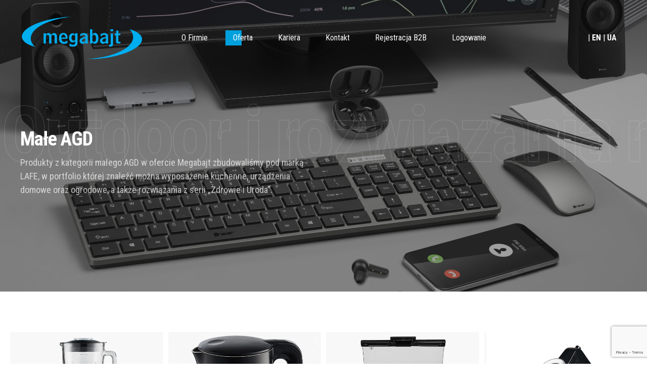

--- FILE ---
content_type: text/html; charset=UTF-8
request_url: https://megabajt.com.pl/wp-admin/admin-ajax.php
body_size: 1399
content:
<div><div class="bt_bb_masonry_post_image_content"><div class="bt_bb_grid_sizer"></div><div class="bt_bb_grid_item bt_bb_tile_format_22 bt_bb_grid_item_no_arrow" data-hw="0.88567990373045" data-src="https://megabajt.com.pl/wp-content/uploads/2022/07/blendery_1.jpg" data-src-full="https://megabajt.com.pl/wp-content/uploads/2022/07/blendery_1.jpg" data-title="Blendery">
							<div class="bt_bb_grid_item_inner" data-hw="0.88567990373045" >
								<div class="bt_bb_grid_item_post_thumbnail">
									<a href="https://megabajt.com.pl/katalog-produktow/blendery/" title="Blendery">
										<img class="bt_bb_grid_item_inner_image" src="https://megabajt.com.pl/wp-content/uploads/2022/07/blendery_1.jpg"/>
									</a>
								</div>
								<div class="bt_bb_grid_item_inner_content"><div class="bt_bb_grid_item_inner_content_wrapper"><h5 class="bt_bb_grid_item_post_title">Blendery</h5></div></div></div>
			</div><div class="bt_bb_grid_item bt_bb_tile_format_21 bt_bb_grid_item_no_arrow" data-hw="1.0666666666667" data-src="https://megabajt.com.pl/wp-content/uploads/2022/07/czajniki_1-1-600x640.jpg" data-src-full="https://megabajt.com.pl/wp-content/uploads/2022/07/czajniki_1-1.jpg" data-title="Czajniki">
							<div class="bt_bb_grid_item_inner" data-hw="1.0666666666667" >
								<div class="bt_bb_grid_item_post_thumbnail">
									<a href="https://megabajt.com.pl/katalog-produktow/czajniki/" title="Czajniki">
										<img class="bt_bb_grid_item_inner_image" src="https://megabajt.com.pl/wp-content/uploads/2022/07/czajniki_1-1-600x640.jpg"/>
									</a>
								</div>
								<div class="bt_bb_grid_item_inner_content"><div class="bt_bb_grid_item_inner_content_wrapper"><h5 class="bt_bb_grid_item_post_title">Czajniki</h5></div></div></div>
			</div><div class="bt_bb_grid_item bt_bb_tile_format11 bt_bb_grid_item_no_arrow" data-hw="0.62893617021277" data-src="https://megabajt.com.pl/wp-content/uploads/2022/07/grile_1.jpg" data-src-full="https://megabajt.com.pl/wp-content/uploads/2022/07/grile_1.jpg" data-title="Grille">
							<div class="bt_bb_grid_item_inner" data-hw="0.62893617021277" >
								<div class="bt_bb_grid_item_post_thumbnail">
									<a href="https://megabajt.com.pl/katalog-produktow/grille/" title="Grille">
										<img class="bt_bb_grid_item_inner_image" src="https://megabajt.com.pl/wp-content/uploads/2022/07/grile_1.jpg"/>
									</a>
								</div>
								<div class="bt_bb_grid_item_inner_content"><div class="bt_bb_grid_item_inner_content_wrapper"><h5 class="bt_bb_grid_item_post_title">Grille</h5></div></div></div>
			</div><div class="bt_bb_grid_item bt_bb_tile_format11 bt_bb_grid_item_no_arrow" data-hw="0.88567990373045" data-src="https://megabajt.com.pl/wp-content/uploads/2022/07/miksery_1.jpg" data-src-full="https://megabajt.com.pl/wp-content/uploads/2022/07/miksery_1.jpg" data-title="Miksery">
							<div class="bt_bb_grid_item_inner" data-hw="0.88567990373045" >
								<div class="bt_bb_grid_item_post_thumbnail">
									<a href="https://megabajt.com.pl/katalog-produktow/miksery/" title="Miksery">
										<img class="bt_bb_grid_item_inner_image" src="https://megabajt.com.pl/wp-content/uploads/2022/07/miksery_1.jpg"/>
									</a>
								</div>
								<div class="bt_bb_grid_item_inner_content"><div class="bt_bb_grid_item_inner_content_wrapper"><h5 class="bt_bb_grid_item_post_title">Miksery</h5></div></div></div>
			</div><div class="bt_bb_grid_item bt_bb_tile_format11 bt_bb_grid_item_no_arrow" data-hw="0.62893617021277" data-src="https://megabajt.com.pl/wp-content/uploads/2022/07/kuchenki_1.jpg" data-src-full="https://megabajt.com.pl/wp-content/uploads/2022/07/kuchenki_1.jpg" data-title="Kuchenki elektryczne">
							<div class="bt_bb_grid_item_inner" data-hw="0.62893617021277" >
								<div class="bt_bb_grid_item_post_thumbnail">
									<a href="https://megabajt.com.pl/katalog-produktow/kuchenki-elektryczne/" title="Kuchenki elektryczne">
										<img class="bt_bb_grid_item_inner_image" src="https://megabajt.com.pl/wp-content/uploads/2022/07/kuchenki_1.jpg"/>
									</a>
								</div>
								<div class="bt_bb_grid_item_inner_content"><div class="bt_bb_grid_item_inner_content_wrapper"><h5 class="bt_bb_grid_item_post_title">Kuchenki elektryczne</h5></div></div></div>
			</div><div class="bt_bb_grid_item bt_bb_tile_format11 bt_bb_grid_item_no_arrow" data-hw="0.62893617021277" data-src="https://megabajt.com.pl/wp-content/uploads/2022/07/piekarniki.png" data-src-full="https://megabajt.com.pl/wp-content/uploads/2022/07/piekarniki.png" data-title="Piekarniki">
							<div class="bt_bb_grid_item_inner" data-hw="0.62893617021277" >
								<div class="bt_bb_grid_item_post_thumbnail">
									<a href="https://megabajt.com.pl/katalog-produktow/piekarniki/" title="Piekarniki">
										<img class="bt_bb_grid_item_inner_image" src="https://megabajt.com.pl/wp-content/uploads/2022/07/piekarniki.png"/>
									</a>
								</div>
								<div class="bt_bb_grid_item_inner_content"><div class="bt_bb_grid_item_inner_content_wrapper"><h5 class="bt_bb_grid_item_post_title">Piekarniki</h5></div></div></div>
			</div><div class="bt_bb_grid_item bt_bb_tile_format_21 bt_bb_grid_item_no_arrow" data-hw="0.93704245973646" data-src="https://megabajt.com.pl/wp-content/uploads/2022/07/tostery_1-683x640.jpg" data-src-full="https://megabajt.com.pl/wp-content/uploads/2022/07/tostery_1.jpg" data-title="Tostery">
							<div class="bt_bb_grid_item_inner" data-hw="0.93704245973646" >
								<div class="bt_bb_grid_item_post_thumbnail">
									<a href="https://megabajt.com.pl/katalog-produktow/tostery/" title="Tostery">
										<img class="bt_bb_grid_item_inner_image" src="https://megabajt.com.pl/wp-content/uploads/2022/07/tostery_1-683x640.jpg"/>
									</a>
								</div>
								<div class="bt_bb_grid_item_inner_content"><div class="bt_bb_grid_item_inner_content_wrapper"><h5 class="bt_bb_grid_item_post_title">Tostery</h5></div></div></div>
			</div><div class="bt_bb_grid_item bt_bb_tile_format11 bt_bb_grid_item_no_arrow" data-hw="1" data-src="https://megabajt.com.pl/wp-content/uploads/2022/07/opiekacze.png" data-src-full="https://megabajt.com.pl/wp-content/uploads/2022/07/opiekacze.png" data-title="Opiekacze">
							<div class="bt_bb_grid_item_inner" data-hw="1" >
								<div class="bt_bb_grid_item_post_thumbnail">
									<a href="https://megabajt.com.pl/katalog-produktow/opiekacze/" title="Opiekacze">
										<img class="bt_bb_grid_item_inner_image" src="https://megabajt.com.pl/wp-content/uploads/2022/07/opiekacze.png"/>
									</a>
								</div>
								<div class="bt_bb_grid_item_inner_content"><div class="bt_bb_grid_item_inner_content_wrapper"><h5 class="bt_bb_grid_item_post_title">Opiekacze</h5></div></div></div>
			</div><div class="bt_bb_grid_item bt_bb_tile_format11 bt_bb_grid_item_no_arrow" data-hw="1.0790629575403" data-src="https://megabajt.com.pl/wp-content/uploads/2022/07/mlynki_1.jpg" data-src-full="https://megabajt.com.pl/wp-content/uploads/2022/07/mlynki_1.jpg" data-title="Młynki do kawy">
							<div class="bt_bb_grid_item_inner" data-hw="1.0790629575403" >
								<div class="bt_bb_grid_item_post_thumbnail">
									<a href="https://megabajt.com.pl/katalog-produktow/mlynki-do-kawy/" title="Młynki do kawy">
										<img class="bt_bb_grid_item_inner_image" src="https://megabajt.com.pl/wp-content/uploads/2022/07/mlynki_1.jpg"/>
									</a>
								</div>
								<div class="bt_bb_grid_item_inner_content"><div class="bt_bb_grid_item_inner_content_wrapper"><h5 class="bt_bb_grid_item_post_title">Młynki do kawy</h5></div></div></div>
			</div><div class="bt_bb_grid_item bt_bb_tile_format_21 bt_bb_grid_item_no_arrow" data-hw="0.77015643802647" data-src="https://megabajt.com.pl/wp-content/uploads/2022/07/maszynki_1-1-831x640.jpg" data-src-full="https://megabajt.com.pl/wp-content/uploads/2022/07/maszynki_1-1.jpg" data-title="Maszynki do mięsa">
							<div class="bt_bb_grid_item_inner" data-hw="0.77015643802647" >
								<div class="bt_bb_grid_item_post_thumbnail">
									<a href="https://megabajt.com.pl/katalog-produktow/maszynki-do-miesa/" title="Maszynki do mięsa">
										<img class="bt_bb_grid_item_inner_image" src="https://megabajt.com.pl/wp-content/uploads/2022/07/maszynki_1-1-831x640.jpg"/>
									</a>
								</div>
								<div class="bt_bb_grid_item_inner_content"><div class="bt_bb_grid_item_inner_content_wrapper"><h5 class="bt_bb_grid_item_post_title">Maszynki do mięsa</h5></div></div></div>
			</div><div class="bt_bb_grid_item bt_bb_tile_format11 bt_bb_grid_item_no_arrow" data-hw="1" data-src="https://megabajt.com.pl/wp-content/uploads/2022/07/wagi_kuchenne_1.jpg" data-src-full="https://megabajt.com.pl/wp-content/uploads/2022/07/wagi_kuchenne_1.jpg" data-title="Wagi kuchenne">
							<div class="bt_bb_grid_item_inner" data-hw="1" >
								<div class="bt_bb_grid_item_post_thumbnail">
									<a href="https://megabajt.com.pl/katalog-produktow/wagi-kuchenne/" title="Wagi kuchenne">
										<img class="bt_bb_grid_item_inner_image" src="https://megabajt.com.pl/wp-content/uploads/2022/07/wagi_kuchenne_1.jpg"/>
									</a>
								</div>
								<div class="bt_bb_grid_item_inner_content"><div class="bt_bb_grid_item_inner_content_wrapper"><h5 class="bt_bb_grid_item_post_title">Wagi kuchenne</h5></div></div></div>
			</div><div class="bt_bb_grid_item bt_bb_tile_format11 bt_bb_grid_item_no_arrow" data-hw="1.1683333333333" data-src="https://megabajt.com.pl/wp-content/uploads/2022/07/wyciskarki_1.jpg" data-src-full="https://megabajt.com.pl/wp-content/uploads/2022/07/wyciskarki_1.jpg" data-title="Wyciskarki do cytrusów">
							<div class="bt_bb_grid_item_inner" data-hw="1.1683333333333" >
								<div class="bt_bb_grid_item_post_thumbnail">
									<a href="https://megabajt.com.pl/katalog-produktow/wyciskarki-do-cytrusow/" title="Wyciskarki do cytrusów">
										<img class="bt_bb_grid_item_inner_image" src="https://megabajt.com.pl/wp-content/uploads/2022/07/wyciskarki_1.jpg"/>
									</a>
								</div>
								<div class="bt_bb_grid_item_inner_content"><div class="bt_bb_grid_item_inner_content_wrapper"><h5 class="bt_bb_grid_item_post_title">Wyciskarki do cytrusów</h5></div></div></div>
			</div><div class="bt_bb_grid_item bt_bb_tile_format11 bt_bb_grid_item_no_arrow" data-hw="0.62893617021277" data-src="https://megabajt.com.pl/wp-content/uploads/2022/07/parowary.png" data-src-full="https://megabajt.com.pl/wp-content/uploads/2022/07/parowary.png" data-title="Parowary">
							<div class="bt_bb_grid_item_inner" data-hw="0.62893617021277" >
								<div class="bt_bb_grid_item_post_thumbnail">
									<a href="https://megabajt.com.pl/katalog-produktow/parowary/" title="Parowary">
										<img class="bt_bb_grid_item_inner_image" src="https://megabajt.com.pl/wp-content/uploads/2022/07/parowary.png"/>
									</a>
								</div>
								<div class="bt_bb_grid_item_inner_content"><div class="bt_bb_grid_item_inner_content_wrapper"><h5 class="bt_bb_grid_item_post_title">Parowary</h5></div></div></div>
			</div><div class="bt_bb_grid_item bt_bb_tile_format11 bt_bb_grid_item_no_arrow" data-hw="0.34857142857143" data-src="https://megabajt.com.pl/wp-content/uploads/2022/07/zelazka_1.jpg" data-src-full="https://megabajt.com.pl/wp-content/uploads/2022/07/zelazka_1.jpg" data-title="Żelazka">
							<div class="bt_bb_grid_item_inner" data-hw="0.34857142857143" >
								<div class="bt_bb_grid_item_post_thumbnail">
									<a href="https://megabajt.com.pl/katalog-produktow/zelazka/" title="Żelazka">
										<img class="bt_bb_grid_item_inner_image" src="https://megabajt.com.pl/wp-content/uploads/2022/07/zelazka_1.jpg"/>
									</a>
								</div>
								<div class="bt_bb_grid_item_inner_content"><div class="bt_bb_grid_item_inner_content_wrapper"><h5 class="bt_bb_grid_item_post_title">Żelazka</h5></div></div></div>
			</div><div class="bt_bb_grid_item bt_bb_tile_format11 bt_bb_grid_item_no_arrow" data-hw="0.34857142857143" data-src="https://megabajt.com.pl/wp-content/uploads/2022/07/odkurzacze_1.jpg" data-src-full="https://megabajt.com.pl/wp-content/uploads/2022/07/odkurzacze_1.jpg" data-title="Odkurzacze">
							<div class="bt_bb_grid_item_inner" data-hw="0.34857142857143" >
								<div class="bt_bb_grid_item_post_thumbnail">
									<a href="https://megabajt.com.pl/katalog-produktow/odkurzacze/" title="Odkurzacze">
										<img class="bt_bb_grid_item_inner_image" src="https://megabajt.com.pl/wp-content/uploads/2022/07/odkurzacze_1.jpg"/>
									</a>
								</div>
								<div class="bt_bb_grid_item_inner_content"><div class="bt_bb_grid_item_inner_content_wrapper"><h5 class="bt_bb_grid_item_post_title">Odkurzacze</h5></div></div></div>
			</div><div class="bt_bb_grid_item bt_bb_tile_format11 bt_bb_grid_item_no_arrow" data-hw="0.62893617021277" data-src="https://megabajt.com.pl/wp-content/uploads/2022/07/suszarki_1.jpg" data-src-full="https://megabajt.com.pl/wp-content/uploads/2022/07/suszarki_1.jpg" data-title="Suszarki do włosów">
							<div class="bt_bb_grid_item_inner" data-hw="0.62893617021277" >
								<div class="bt_bb_grid_item_post_thumbnail">
									<a href="https://megabajt.com.pl/katalog-produktow/suszarki-do-wlosow/" title="Suszarki do włosów">
										<img class="bt_bb_grid_item_inner_image" src="https://megabajt.com.pl/wp-content/uploads/2022/07/suszarki_1.jpg"/>
									</a>
								</div>
								<div class="bt_bb_grid_item_inner_content"><div class="bt_bb_grid_item_inner_content_wrapper"><h5 class="bt_bb_grid_item_post_title">Suszarki do włosów</h5></div></div></div>
			</div><div class="bt_bb_grid_item bt_bb_tile_format11 bt_bb_grid_item_no_arrow" data-hw="0.88567990373045" data-src="https://megabajt.com.pl/wp-content/uploads/2022/07/wagi_lazienkowe_1.jpg" data-src-full="https://megabajt.com.pl/wp-content/uploads/2022/07/wagi_lazienkowe_1.jpg" data-title="Wagi łazienkowe">
							<div class="bt_bb_grid_item_inner" data-hw="0.88567990373045" >
								<div class="bt_bb_grid_item_post_thumbnail">
									<a href="https://megabajt.com.pl/katalog-produktow/wagi-lazienkowe/" title="Wagi łazienkowe">
										<img class="bt_bb_grid_item_inner_image" src="https://megabajt.com.pl/wp-content/uploads/2022/07/wagi_lazienkowe_1.jpg"/>
									</a>
								</div>
								<div class="bt_bb_grid_item_inner_content"><div class="bt_bb_grid_item_inner_content_wrapper"><h5 class="bt_bb_grid_item_post_title">Wagi łazienkowe</h5></div></div></div>
			</div><div class="bt_bb_grid_item bt_bb_tile_format11 bt_bb_grid_item_no_arrow" data-hw="1.1683333333333" data-src="https://megabajt.com.pl/wp-content/uploads/2022/07/strzyzarki_1.jpg" data-src-full="https://megabajt.com.pl/wp-content/uploads/2022/07/strzyzarki_1.jpg" data-title="Strzyżarki">
							<div class="bt_bb_grid_item_inner" data-hw="1.1683333333333" >
								<div class="bt_bb_grid_item_post_thumbnail">
									<a href="https://megabajt.com.pl/katalog-produktow/strzyzarki/" title="Strzyżarki">
										<img class="bt_bb_grid_item_inner_image" src="https://megabajt.com.pl/wp-content/uploads/2022/07/strzyzarki_1.jpg"/>
									</a>
								</div>
								<div class="bt_bb_grid_item_inner_content"><div class="bt_bb_grid_item_inner_content_wrapper"><h5 class="bt_bb_grid_item_post_title">Strzyżarki</h5></div></div></div>
			</div><div class="bt_bb_grid_item bt_bb_tile_format11 bt_bb_grid_item_no_arrow" data-hw="1.1683333333333" data-src="https://megabajt.com.pl/wp-content/uploads/2022/07/golarki_1.jpg" data-src-full="https://megabajt.com.pl/wp-content/uploads/2022/07/golarki_1.jpg" data-title="Golarki">
							<div class="bt_bb_grid_item_inner" data-hw="1.1683333333333" >
								<div class="bt_bb_grid_item_post_thumbnail">
									<a href="https://megabajt.com.pl/katalog-produktow/golarki/" title="Golarki">
										<img class="bt_bb_grid_item_inner_image" src="https://megabajt.com.pl/wp-content/uploads/2022/07/golarki_1.jpg"/>
									</a>
								</div>
								<div class="bt_bb_grid_item_inner_content"><div class="bt_bb_grid_item_inner_content_wrapper"><h5 class="bt_bb_grid_item_post_title">Golarki</h5></div></div></div>
			</div><div class="bt_bb_grid_item bt_bb_tile_format11 bt_bb_grid_item_no_arrow" data-hw="0.34857142857143" data-src="https://megabajt.com.pl/wp-content/uploads/2022/07/prostownice_1.jpg" data-src-full="https://megabajt.com.pl/wp-content/uploads/2022/07/prostownice_1.jpg" data-title="Prostownice">
							<div class="bt_bb_grid_item_inner" data-hw="0.34857142857143" >
								<div class="bt_bb_grid_item_post_thumbnail">
									<a href="https://megabajt.com.pl/katalog-produktow/prostownice/" title="Prostownice">
										<img class="bt_bb_grid_item_inner_image" src="https://megabajt.com.pl/wp-content/uploads/2022/07/prostownice_1.jpg"/>
									</a>
								</div>
								<div class="bt_bb_grid_item_inner_content"><div class="bt_bb_grid_item_inner_content_wrapper"><h5 class="bt_bb_grid_item_post_title">Prostownice</h5></div></div></div>
			</div><div class="bt_bb_grid_item bt_bb_tile_format11 bt_bb_grid_item_no_arrow" data-hw="0.34857142857143" data-src="https://megabajt.com.pl/wp-content/uploads/2022/07/lokosuszarki_1.jpg" data-src-full="https://megabajt.com.pl/wp-content/uploads/2022/07/lokosuszarki_1.jpg" data-title="Lokosuszaki">
							<div class="bt_bb_grid_item_inner" data-hw="0.34857142857143" >
								<div class="bt_bb_grid_item_post_thumbnail">
									<a href="https://megabajt.com.pl/katalog-produktow/lokosuszaki/" title="Lokosuszaki">
										<img class="bt_bb_grid_item_inner_image" src="https://megabajt.com.pl/wp-content/uploads/2022/07/lokosuszarki_1.jpg"/>
									</a>
								</div>
								<div class="bt_bb_grid_item_inner_content"><div class="bt_bb_grid_item_inner_content_wrapper"><h5 class="bt_bb_grid_item_post_title">Lokosuszaki</h5></div></div></div>
			</div><div class="bt_bb_grid_item bt_bb_tile_format11 bt_bb_grid_item_no_arrow" data-hw="0.62893617021277" data-src="https://megabajt.com.pl/wp-content/uploads/2022/07/lokowki.png" data-src-full="https://megabajt.com.pl/wp-content/uploads/2022/07/lokowki.png" data-title="Lokówki">
							<div class="bt_bb_grid_item_inner" data-hw="0.62893617021277" >
								<div class="bt_bb_grid_item_post_thumbnail">
									<a href="https://megabajt.com.pl/katalog-produktow/lokowki/" title="Lokówki">
										<img class="bt_bb_grid_item_inner_image" src="https://megabajt.com.pl/wp-content/uploads/2022/07/lokowki.png"/>
									</a>
								</div>
								<div class="bt_bb_grid_item_inner_content"><div class="bt_bb_grid_item_inner_content_wrapper"><h5 class="bt_bb_grid_item_post_title">Lokówki</h5></div></div></div>
			</div><div class="bt_bb_grid_item bt_bb_tile_format11 bt_bb_grid_item_no_arrow" data-hw="0.88567990373045" data-src="https://megabajt.com.pl/wp-content/uploads/2022/07/masazery_1.jpg" data-src-full="https://megabajt.com.pl/wp-content/uploads/2022/07/masazery_1.jpg" data-title="Masażery">
							<div class="bt_bb_grid_item_inner" data-hw="0.88567990373045" >
								<div class="bt_bb_grid_item_post_thumbnail">
									<a href="https://megabajt.com.pl/katalog-produktow/masazery/" title="Masażery">
										<img class="bt_bb_grid_item_inner_image" src="https://megabajt.com.pl/wp-content/uploads/2022/07/masazery_1.jpg"/>
									</a>
								</div>
								<div class="bt_bb_grid_item_inner_content"><div class="bt_bb_grid_item_inner_content_wrapper"><h5 class="bt_bb_grid_item_post_title">Masażery</h5></div></div></div>
			</div><div class="bt_bb_grid_item bt_bb_tile_format11 bt_bb_grid_item_no_arrow" data-hw="0.595" data-src="https://megabajt.com.pl/wp-content/uploads/2022/07/pielegnacja_twarzy.png" data-src-full="https://megabajt.com.pl/wp-content/uploads/2022/07/pielegnacja_twarzy.png" data-title="Pielęgnacja twarzy">
							<div class="bt_bb_grid_item_inner" data-hw="0.595" >
								<div class="bt_bb_grid_item_post_thumbnail">
									<a href="https://megabajt.com.pl/katalog-produktow/pielegnacja-twarzy/" title="Pielęgnacja twarzy">
										<img class="bt_bb_grid_item_inner_image" src="https://megabajt.com.pl/wp-content/uploads/2022/07/pielegnacja_twarzy.png"/>
									</a>
								</div>
								<div class="bt_bb_grid_item_inner_content"><div class="bt_bb_grid_item_inner_content_wrapper"><h5 class="bt_bb_grid_item_post_title">Pielęgnacja twarzy</h5></div></div></div>
			</div></div></div>

--- FILE ---
content_type: text/html; charset=utf-8
request_url: https://www.google.com/recaptcha/api2/anchor?ar=1&k=6Ld8nS4hAAAAAFGoVHnMUxK-ltkcjKbl615mt-dY&co=aHR0cHM6Ly9tZWdhYmFqdC5jb20ucGw6NDQz&hl=en&v=PoyoqOPhxBO7pBk68S4YbpHZ&size=invisible&anchor-ms=20000&execute-ms=30000&cb=f1qakl7u8swj
body_size: 48617
content:
<!DOCTYPE HTML><html dir="ltr" lang="en"><head><meta http-equiv="Content-Type" content="text/html; charset=UTF-8">
<meta http-equiv="X-UA-Compatible" content="IE=edge">
<title>reCAPTCHA</title>
<style type="text/css">
/* cyrillic-ext */
@font-face {
  font-family: 'Roboto';
  font-style: normal;
  font-weight: 400;
  font-stretch: 100%;
  src: url(//fonts.gstatic.com/s/roboto/v48/KFO7CnqEu92Fr1ME7kSn66aGLdTylUAMa3GUBHMdazTgWw.woff2) format('woff2');
  unicode-range: U+0460-052F, U+1C80-1C8A, U+20B4, U+2DE0-2DFF, U+A640-A69F, U+FE2E-FE2F;
}
/* cyrillic */
@font-face {
  font-family: 'Roboto';
  font-style: normal;
  font-weight: 400;
  font-stretch: 100%;
  src: url(//fonts.gstatic.com/s/roboto/v48/KFO7CnqEu92Fr1ME7kSn66aGLdTylUAMa3iUBHMdazTgWw.woff2) format('woff2');
  unicode-range: U+0301, U+0400-045F, U+0490-0491, U+04B0-04B1, U+2116;
}
/* greek-ext */
@font-face {
  font-family: 'Roboto';
  font-style: normal;
  font-weight: 400;
  font-stretch: 100%;
  src: url(//fonts.gstatic.com/s/roboto/v48/KFO7CnqEu92Fr1ME7kSn66aGLdTylUAMa3CUBHMdazTgWw.woff2) format('woff2');
  unicode-range: U+1F00-1FFF;
}
/* greek */
@font-face {
  font-family: 'Roboto';
  font-style: normal;
  font-weight: 400;
  font-stretch: 100%;
  src: url(//fonts.gstatic.com/s/roboto/v48/KFO7CnqEu92Fr1ME7kSn66aGLdTylUAMa3-UBHMdazTgWw.woff2) format('woff2');
  unicode-range: U+0370-0377, U+037A-037F, U+0384-038A, U+038C, U+038E-03A1, U+03A3-03FF;
}
/* math */
@font-face {
  font-family: 'Roboto';
  font-style: normal;
  font-weight: 400;
  font-stretch: 100%;
  src: url(//fonts.gstatic.com/s/roboto/v48/KFO7CnqEu92Fr1ME7kSn66aGLdTylUAMawCUBHMdazTgWw.woff2) format('woff2');
  unicode-range: U+0302-0303, U+0305, U+0307-0308, U+0310, U+0312, U+0315, U+031A, U+0326-0327, U+032C, U+032F-0330, U+0332-0333, U+0338, U+033A, U+0346, U+034D, U+0391-03A1, U+03A3-03A9, U+03B1-03C9, U+03D1, U+03D5-03D6, U+03F0-03F1, U+03F4-03F5, U+2016-2017, U+2034-2038, U+203C, U+2040, U+2043, U+2047, U+2050, U+2057, U+205F, U+2070-2071, U+2074-208E, U+2090-209C, U+20D0-20DC, U+20E1, U+20E5-20EF, U+2100-2112, U+2114-2115, U+2117-2121, U+2123-214F, U+2190, U+2192, U+2194-21AE, U+21B0-21E5, U+21F1-21F2, U+21F4-2211, U+2213-2214, U+2216-22FF, U+2308-230B, U+2310, U+2319, U+231C-2321, U+2336-237A, U+237C, U+2395, U+239B-23B7, U+23D0, U+23DC-23E1, U+2474-2475, U+25AF, U+25B3, U+25B7, U+25BD, U+25C1, U+25CA, U+25CC, U+25FB, U+266D-266F, U+27C0-27FF, U+2900-2AFF, U+2B0E-2B11, U+2B30-2B4C, U+2BFE, U+3030, U+FF5B, U+FF5D, U+1D400-1D7FF, U+1EE00-1EEFF;
}
/* symbols */
@font-face {
  font-family: 'Roboto';
  font-style: normal;
  font-weight: 400;
  font-stretch: 100%;
  src: url(//fonts.gstatic.com/s/roboto/v48/KFO7CnqEu92Fr1ME7kSn66aGLdTylUAMaxKUBHMdazTgWw.woff2) format('woff2');
  unicode-range: U+0001-000C, U+000E-001F, U+007F-009F, U+20DD-20E0, U+20E2-20E4, U+2150-218F, U+2190, U+2192, U+2194-2199, U+21AF, U+21E6-21F0, U+21F3, U+2218-2219, U+2299, U+22C4-22C6, U+2300-243F, U+2440-244A, U+2460-24FF, U+25A0-27BF, U+2800-28FF, U+2921-2922, U+2981, U+29BF, U+29EB, U+2B00-2BFF, U+4DC0-4DFF, U+FFF9-FFFB, U+10140-1018E, U+10190-1019C, U+101A0, U+101D0-101FD, U+102E0-102FB, U+10E60-10E7E, U+1D2C0-1D2D3, U+1D2E0-1D37F, U+1F000-1F0FF, U+1F100-1F1AD, U+1F1E6-1F1FF, U+1F30D-1F30F, U+1F315, U+1F31C, U+1F31E, U+1F320-1F32C, U+1F336, U+1F378, U+1F37D, U+1F382, U+1F393-1F39F, U+1F3A7-1F3A8, U+1F3AC-1F3AF, U+1F3C2, U+1F3C4-1F3C6, U+1F3CA-1F3CE, U+1F3D4-1F3E0, U+1F3ED, U+1F3F1-1F3F3, U+1F3F5-1F3F7, U+1F408, U+1F415, U+1F41F, U+1F426, U+1F43F, U+1F441-1F442, U+1F444, U+1F446-1F449, U+1F44C-1F44E, U+1F453, U+1F46A, U+1F47D, U+1F4A3, U+1F4B0, U+1F4B3, U+1F4B9, U+1F4BB, U+1F4BF, U+1F4C8-1F4CB, U+1F4D6, U+1F4DA, U+1F4DF, U+1F4E3-1F4E6, U+1F4EA-1F4ED, U+1F4F7, U+1F4F9-1F4FB, U+1F4FD-1F4FE, U+1F503, U+1F507-1F50B, U+1F50D, U+1F512-1F513, U+1F53E-1F54A, U+1F54F-1F5FA, U+1F610, U+1F650-1F67F, U+1F687, U+1F68D, U+1F691, U+1F694, U+1F698, U+1F6AD, U+1F6B2, U+1F6B9-1F6BA, U+1F6BC, U+1F6C6-1F6CF, U+1F6D3-1F6D7, U+1F6E0-1F6EA, U+1F6F0-1F6F3, U+1F6F7-1F6FC, U+1F700-1F7FF, U+1F800-1F80B, U+1F810-1F847, U+1F850-1F859, U+1F860-1F887, U+1F890-1F8AD, U+1F8B0-1F8BB, U+1F8C0-1F8C1, U+1F900-1F90B, U+1F93B, U+1F946, U+1F984, U+1F996, U+1F9E9, U+1FA00-1FA6F, U+1FA70-1FA7C, U+1FA80-1FA89, U+1FA8F-1FAC6, U+1FACE-1FADC, U+1FADF-1FAE9, U+1FAF0-1FAF8, U+1FB00-1FBFF;
}
/* vietnamese */
@font-face {
  font-family: 'Roboto';
  font-style: normal;
  font-weight: 400;
  font-stretch: 100%;
  src: url(//fonts.gstatic.com/s/roboto/v48/KFO7CnqEu92Fr1ME7kSn66aGLdTylUAMa3OUBHMdazTgWw.woff2) format('woff2');
  unicode-range: U+0102-0103, U+0110-0111, U+0128-0129, U+0168-0169, U+01A0-01A1, U+01AF-01B0, U+0300-0301, U+0303-0304, U+0308-0309, U+0323, U+0329, U+1EA0-1EF9, U+20AB;
}
/* latin-ext */
@font-face {
  font-family: 'Roboto';
  font-style: normal;
  font-weight: 400;
  font-stretch: 100%;
  src: url(//fonts.gstatic.com/s/roboto/v48/KFO7CnqEu92Fr1ME7kSn66aGLdTylUAMa3KUBHMdazTgWw.woff2) format('woff2');
  unicode-range: U+0100-02BA, U+02BD-02C5, U+02C7-02CC, U+02CE-02D7, U+02DD-02FF, U+0304, U+0308, U+0329, U+1D00-1DBF, U+1E00-1E9F, U+1EF2-1EFF, U+2020, U+20A0-20AB, U+20AD-20C0, U+2113, U+2C60-2C7F, U+A720-A7FF;
}
/* latin */
@font-face {
  font-family: 'Roboto';
  font-style: normal;
  font-weight: 400;
  font-stretch: 100%;
  src: url(//fonts.gstatic.com/s/roboto/v48/KFO7CnqEu92Fr1ME7kSn66aGLdTylUAMa3yUBHMdazQ.woff2) format('woff2');
  unicode-range: U+0000-00FF, U+0131, U+0152-0153, U+02BB-02BC, U+02C6, U+02DA, U+02DC, U+0304, U+0308, U+0329, U+2000-206F, U+20AC, U+2122, U+2191, U+2193, U+2212, U+2215, U+FEFF, U+FFFD;
}
/* cyrillic-ext */
@font-face {
  font-family: 'Roboto';
  font-style: normal;
  font-weight: 500;
  font-stretch: 100%;
  src: url(//fonts.gstatic.com/s/roboto/v48/KFO7CnqEu92Fr1ME7kSn66aGLdTylUAMa3GUBHMdazTgWw.woff2) format('woff2');
  unicode-range: U+0460-052F, U+1C80-1C8A, U+20B4, U+2DE0-2DFF, U+A640-A69F, U+FE2E-FE2F;
}
/* cyrillic */
@font-face {
  font-family: 'Roboto';
  font-style: normal;
  font-weight: 500;
  font-stretch: 100%;
  src: url(//fonts.gstatic.com/s/roboto/v48/KFO7CnqEu92Fr1ME7kSn66aGLdTylUAMa3iUBHMdazTgWw.woff2) format('woff2');
  unicode-range: U+0301, U+0400-045F, U+0490-0491, U+04B0-04B1, U+2116;
}
/* greek-ext */
@font-face {
  font-family: 'Roboto';
  font-style: normal;
  font-weight: 500;
  font-stretch: 100%;
  src: url(//fonts.gstatic.com/s/roboto/v48/KFO7CnqEu92Fr1ME7kSn66aGLdTylUAMa3CUBHMdazTgWw.woff2) format('woff2');
  unicode-range: U+1F00-1FFF;
}
/* greek */
@font-face {
  font-family: 'Roboto';
  font-style: normal;
  font-weight: 500;
  font-stretch: 100%;
  src: url(//fonts.gstatic.com/s/roboto/v48/KFO7CnqEu92Fr1ME7kSn66aGLdTylUAMa3-UBHMdazTgWw.woff2) format('woff2');
  unicode-range: U+0370-0377, U+037A-037F, U+0384-038A, U+038C, U+038E-03A1, U+03A3-03FF;
}
/* math */
@font-face {
  font-family: 'Roboto';
  font-style: normal;
  font-weight: 500;
  font-stretch: 100%;
  src: url(//fonts.gstatic.com/s/roboto/v48/KFO7CnqEu92Fr1ME7kSn66aGLdTylUAMawCUBHMdazTgWw.woff2) format('woff2');
  unicode-range: U+0302-0303, U+0305, U+0307-0308, U+0310, U+0312, U+0315, U+031A, U+0326-0327, U+032C, U+032F-0330, U+0332-0333, U+0338, U+033A, U+0346, U+034D, U+0391-03A1, U+03A3-03A9, U+03B1-03C9, U+03D1, U+03D5-03D6, U+03F0-03F1, U+03F4-03F5, U+2016-2017, U+2034-2038, U+203C, U+2040, U+2043, U+2047, U+2050, U+2057, U+205F, U+2070-2071, U+2074-208E, U+2090-209C, U+20D0-20DC, U+20E1, U+20E5-20EF, U+2100-2112, U+2114-2115, U+2117-2121, U+2123-214F, U+2190, U+2192, U+2194-21AE, U+21B0-21E5, U+21F1-21F2, U+21F4-2211, U+2213-2214, U+2216-22FF, U+2308-230B, U+2310, U+2319, U+231C-2321, U+2336-237A, U+237C, U+2395, U+239B-23B7, U+23D0, U+23DC-23E1, U+2474-2475, U+25AF, U+25B3, U+25B7, U+25BD, U+25C1, U+25CA, U+25CC, U+25FB, U+266D-266F, U+27C0-27FF, U+2900-2AFF, U+2B0E-2B11, U+2B30-2B4C, U+2BFE, U+3030, U+FF5B, U+FF5D, U+1D400-1D7FF, U+1EE00-1EEFF;
}
/* symbols */
@font-face {
  font-family: 'Roboto';
  font-style: normal;
  font-weight: 500;
  font-stretch: 100%;
  src: url(//fonts.gstatic.com/s/roboto/v48/KFO7CnqEu92Fr1ME7kSn66aGLdTylUAMaxKUBHMdazTgWw.woff2) format('woff2');
  unicode-range: U+0001-000C, U+000E-001F, U+007F-009F, U+20DD-20E0, U+20E2-20E4, U+2150-218F, U+2190, U+2192, U+2194-2199, U+21AF, U+21E6-21F0, U+21F3, U+2218-2219, U+2299, U+22C4-22C6, U+2300-243F, U+2440-244A, U+2460-24FF, U+25A0-27BF, U+2800-28FF, U+2921-2922, U+2981, U+29BF, U+29EB, U+2B00-2BFF, U+4DC0-4DFF, U+FFF9-FFFB, U+10140-1018E, U+10190-1019C, U+101A0, U+101D0-101FD, U+102E0-102FB, U+10E60-10E7E, U+1D2C0-1D2D3, U+1D2E0-1D37F, U+1F000-1F0FF, U+1F100-1F1AD, U+1F1E6-1F1FF, U+1F30D-1F30F, U+1F315, U+1F31C, U+1F31E, U+1F320-1F32C, U+1F336, U+1F378, U+1F37D, U+1F382, U+1F393-1F39F, U+1F3A7-1F3A8, U+1F3AC-1F3AF, U+1F3C2, U+1F3C4-1F3C6, U+1F3CA-1F3CE, U+1F3D4-1F3E0, U+1F3ED, U+1F3F1-1F3F3, U+1F3F5-1F3F7, U+1F408, U+1F415, U+1F41F, U+1F426, U+1F43F, U+1F441-1F442, U+1F444, U+1F446-1F449, U+1F44C-1F44E, U+1F453, U+1F46A, U+1F47D, U+1F4A3, U+1F4B0, U+1F4B3, U+1F4B9, U+1F4BB, U+1F4BF, U+1F4C8-1F4CB, U+1F4D6, U+1F4DA, U+1F4DF, U+1F4E3-1F4E6, U+1F4EA-1F4ED, U+1F4F7, U+1F4F9-1F4FB, U+1F4FD-1F4FE, U+1F503, U+1F507-1F50B, U+1F50D, U+1F512-1F513, U+1F53E-1F54A, U+1F54F-1F5FA, U+1F610, U+1F650-1F67F, U+1F687, U+1F68D, U+1F691, U+1F694, U+1F698, U+1F6AD, U+1F6B2, U+1F6B9-1F6BA, U+1F6BC, U+1F6C6-1F6CF, U+1F6D3-1F6D7, U+1F6E0-1F6EA, U+1F6F0-1F6F3, U+1F6F7-1F6FC, U+1F700-1F7FF, U+1F800-1F80B, U+1F810-1F847, U+1F850-1F859, U+1F860-1F887, U+1F890-1F8AD, U+1F8B0-1F8BB, U+1F8C0-1F8C1, U+1F900-1F90B, U+1F93B, U+1F946, U+1F984, U+1F996, U+1F9E9, U+1FA00-1FA6F, U+1FA70-1FA7C, U+1FA80-1FA89, U+1FA8F-1FAC6, U+1FACE-1FADC, U+1FADF-1FAE9, U+1FAF0-1FAF8, U+1FB00-1FBFF;
}
/* vietnamese */
@font-face {
  font-family: 'Roboto';
  font-style: normal;
  font-weight: 500;
  font-stretch: 100%;
  src: url(//fonts.gstatic.com/s/roboto/v48/KFO7CnqEu92Fr1ME7kSn66aGLdTylUAMa3OUBHMdazTgWw.woff2) format('woff2');
  unicode-range: U+0102-0103, U+0110-0111, U+0128-0129, U+0168-0169, U+01A0-01A1, U+01AF-01B0, U+0300-0301, U+0303-0304, U+0308-0309, U+0323, U+0329, U+1EA0-1EF9, U+20AB;
}
/* latin-ext */
@font-face {
  font-family: 'Roboto';
  font-style: normal;
  font-weight: 500;
  font-stretch: 100%;
  src: url(//fonts.gstatic.com/s/roboto/v48/KFO7CnqEu92Fr1ME7kSn66aGLdTylUAMa3KUBHMdazTgWw.woff2) format('woff2');
  unicode-range: U+0100-02BA, U+02BD-02C5, U+02C7-02CC, U+02CE-02D7, U+02DD-02FF, U+0304, U+0308, U+0329, U+1D00-1DBF, U+1E00-1E9F, U+1EF2-1EFF, U+2020, U+20A0-20AB, U+20AD-20C0, U+2113, U+2C60-2C7F, U+A720-A7FF;
}
/* latin */
@font-face {
  font-family: 'Roboto';
  font-style: normal;
  font-weight: 500;
  font-stretch: 100%;
  src: url(//fonts.gstatic.com/s/roboto/v48/KFO7CnqEu92Fr1ME7kSn66aGLdTylUAMa3yUBHMdazQ.woff2) format('woff2');
  unicode-range: U+0000-00FF, U+0131, U+0152-0153, U+02BB-02BC, U+02C6, U+02DA, U+02DC, U+0304, U+0308, U+0329, U+2000-206F, U+20AC, U+2122, U+2191, U+2193, U+2212, U+2215, U+FEFF, U+FFFD;
}
/* cyrillic-ext */
@font-face {
  font-family: 'Roboto';
  font-style: normal;
  font-weight: 900;
  font-stretch: 100%;
  src: url(//fonts.gstatic.com/s/roboto/v48/KFO7CnqEu92Fr1ME7kSn66aGLdTylUAMa3GUBHMdazTgWw.woff2) format('woff2');
  unicode-range: U+0460-052F, U+1C80-1C8A, U+20B4, U+2DE0-2DFF, U+A640-A69F, U+FE2E-FE2F;
}
/* cyrillic */
@font-face {
  font-family: 'Roboto';
  font-style: normal;
  font-weight: 900;
  font-stretch: 100%;
  src: url(//fonts.gstatic.com/s/roboto/v48/KFO7CnqEu92Fr1ME7kSn66aGLdTylUAMa3iUBHMdazTgWw.woff2) format('woff2');
  unicode-range: U+0301, U+0400-045F, U+0490-0491, U+04B0-04B1, U+2116;
}
/* greek-ext */
@font-face {
  font-family: 'Roboto';
  font-style: normal;
  font-weight: 900;
  font-stretch: 100%;
  src: url(//fonts.gstatic.com/s/roboto/v48/KFO7CnqEu92Fr1ME7kSn66aGLdTylUAMa3CUBHMdazTgWw.woff2) format('woff2');
  unicode-range: U+1F00-1FFF;
}
/* greek */
@font-face {
  font-family: 'Roboto';
  font-style: normal;
  font-weight: 900;
  font-stretch: 100%;
  src: url(//fonts.gstatic.com/s/roboto/v48/KFO7CnqEu92Fr1ME7kSn66aGLdTylUAMa3-UBHMdazTgWw.woff2) format('woff2');
  unicode-range: U+0370-0377, U+037A-037F, U+0384-038A, U+038C, U+038E-03A1, U+03A3-03FF;
}
/* math */
@font-face {
  font-family: 'Roboto';
  font-style: normal;
  font-weight: 900;
  font-stretch: 100%;
  src: url(//fonts.gstatic.com/s/roboto/v48/KFO7CnqEu92Fr1ME7kSn66aGLdTylUAMawCUBHMdazTgWw.woff2) format('woff2');
  unicode-range: U+0302-0303, U+0305, U+0307-0308, U+0310, U+0312, U+0315, U+031A, U+0326-0327, U+032C, U+032F-0330, U+0332-0333, U+0338, U+033A, U+0346, U+034D, U+0391-03A1, U+03A3-03A9, U+03B1-03C9, U+03D1, U+03D5-03D6, U+03F0-03F1, U+03F4-03F5, U+2016-2017, U+2034-2038, U+203C, U+2040, U+2043, U+2047, U+2050, U+2057, U+205F, U+2070-2071, U+2074-208E, U+2090-209C, U+20D0-20DC, U+20E1, U+20E5-20EF, U+2100-2112, U+2114-2115, U+2117-2121, U+2123-214F, U+2190, U+2192, U+2194-21AE, U+21B0-21E5, U+21F1-21F2, U+21F4-2211, U+2213-2214, U+2216-22FF, U+2308-230B, U+2310, U+2319, U+231C-2321, U+2336-237A, U+237C, U+2395, U+239B-23B7, U+23D0, U+23DC-23E1, U+2474-2475, U+25AF, U+25B3, U+25B7, U+25BD, U+25C1, U+25CA, U+25CC, U+25FB, U+266D-266F, U+27C0-27FF, U+2900-2AFF, U+2B0E-2B11, U+2B30-2B4C, U+2BFE, U+3030, U+FF5B, U+FF5D, U+1D400-1D7FF, U+1EE00-1EEFF;
}
/* symbols */
@font-face {
  font-family: 'Roboto';
  font-style: normal;
  font-weight: 900;
  font-stretch: 100%;
  src: url(//fonts.gstatic.com/s/roboto/v48/KFO7CnqEu92Fr1ME7kSn66aGLdTylUAMaxKUBHMdazTgWw.woff2) format('woff2');
  unicode-range: U+0001-000C, U+000E-001F, U+007F-009F, U+20DD-20E0, U+20E2-20E4, U+2150-218F, U+2190, U+2192, U+2194-2199, U+21AF, U+21E6-21F0, U+21F3, U+2218-2219, U+2299, U+22C4-22C6, U+2300-243F, U+2440-244A, U+2460-24FF, U+25A0-27BF, U+2800-28FF, U+2921-2922, U+2981, U+29BF, U+29EB, U+2B00-2BFF, U+4DC0-4DFF, U+FFF9-FFFB, U+10140-1018E, U+10190-1019C, U+101A0, U+101D0-101FD, U+102E0-102FB, U+10E60-10E7E, U+1D2C0-1D2D3, U+1D2E0-1D37F, U+1F000-1F0FF, U+1F100-1F1AD, U+1F1E6-1F1FF, U+1F30D-1F30F, U+1F315, U+1F31C, U+1F31E, U+1F320-1F32C, U+1F336, U+1F378, U+1F37D, U+1F382, U+1F393-1F39F, U+1F3A7-1F3A8, U+1F3AC-1F3AF, U+1F3C2, U+1F3C4-1F3C6, U+1F3CA-1F3CE, U+1F3D4-1F3E0, U+1F3ED, U+1F3F1-1F3F3, U+1F3F5-1F3F7, U+1F408, U+1F415, U+1F41F, U+1F426, U+1F43F, U+1F441-1F442, U+1F444, U+1F446-1F449, U+1F44C-1F44E, U+1F453, U+1F46A, U+1F47D, U+1F4A3, U+1F4B0, U+1F4B3, U+1F4B9, U+1F4BB, U+1F4BF, U+1F4C8-1F4CB, U+1F4D6, U+1F4DA, U+1F4DF, U+1F4E3-1F4E6, U+1F4EA-1F4ED, U+1F4F7, U+1F4F9-1F4FB, U+1F4FD-1F4FE, U+1F503, U+1F507-1F50B, U+1F50D, U+1F512-1F513, U+1F53E-1F54A, U+1F54F-1F5FA, U+1F610, U+1F650-1F67F, U+1F687, U+1F68D, U+1F691, U+1F694, U+1F698, U+1F6AD, U+1F6B2, U+1F6B9-1F6BA, U+1F6BC, U+1F6C6-1F6CF, U+1F6D3-1F6D7, U+1F6E0-1F6EA, U+1F6F0-1F6F3, U+1F6F7-1F6FC, U+1F700-1F7FF, U+1F800-1F80B, U+1F810-1F847, U+1F850-1F859, U+1F860-1F887, U+1F890-1F8AD, U+1F8B0-1F8BB, U+1F8C0-1F8C1, U+1F900-1F90B, U+1F93B, U+1F946, U+1F984, U+1F996, U+1F9E9, U+1FA00-1FA6F, U+1FA70-1FA7C, U+1FA80-1FA89, U+1FA8F-1FAC6, U+1FACE-1FADC, U+1FADF-1FAE9, U+1FAF0-1FAF8, U+1FB00-1FBFF;
}
/* vietnamese */
@font-face {
  font-family: 'Roboto';
  font-style: normal;
  font-weight: 900;
  font-stretch: 100%;
  src: url(//fonts.gstatic.com/s/roboto/v48/KFO7CnqEu92Fr1ME7kSn66aGLdTylUAMa3OUBHMdazTgWw.woff2) format('woff2');
  unicode-range: U+0102-0103, U+0110-0111, U+0128-0129, U+0168-0169, U+01A0-01A1, U+01AF-01B0, U+0300-0301, U+0303-0304, U+0308-0309, U+0323, U+0329, U+1EA0-1EF9, U+20AB;
}
/* latin-ext */
@font-face {
  font-family: 'Roboto';
  font-style: normal;
  font-weight: 900;
  font-stretch: 100%;
  src: url(//fonts.gstatic.com/s/roboto/v48/KFO7CnqEu92Fr1ME7kSn66aGLdTylUAMa3KUBHMdazTgWw.woff2) format('woff2');
  unicode-range: U+0100-02BA, U+02BD-02C5, U+02C7-02CC, U+02CE-02D7, U+02DD-02FF, U+0304, U+0308, U+0329, U+1D00-1DBF, U+1E00-1E9F, U+1EF2-1EFF, U+2020, U+20A0-20AB, U+20AD-20C0, U+2113, U+2C60-2C7F, U+A720-A7FF;
}
/* latin */
@font-face {
  font-family: 'Roboto';
  font-style: normal;
  font-weight: 900;
  font-stretch: 100%;
  src: url(//fonts.gstatic.com/s/roboto/v48/KFO7CnqEu92Fr1ME7kSn66aGLdTylUAMa3yUBHMdazQ.woff2) format('woff2');
  unicode-range: U+0000-00FF, U+0131, U+0152-0153, U+02BB-02BC, U+02C6, U+02DA, U+02DC, U+0304, U+0308, U+0329, U+2000-206F, U+20AC, U+2122, U+2191, U+2193, U+2212, U+2215, U+FEFF, U+FFFD;
}

</style>
<link rel="stylesheet" type="text/css" href="https://www.gstatic.com/recaptcha/releases/PoyoqOPhxBO7pBk68S4YbpHZ/styles__ltr.css">
<script nonce="uY_ioITvSgMf6_hYlKXoug" type="text/javascript">window['__recaptcha_api'] = 'https://www.google.com/recaptcha/api2/';</script>
<script type="text/javascript" src="https://www.gstatic.com/recaptcha/releases/PoyoqOPhxBO7pBk68S4YbpHZ/recaptcha__en.js" nonce="uY_ioITvSgMf6_hYlKXoug">
      
    </script></head>
<body><div id="rc-anchor-alert" class="rc-anchor-alert"></div>
<input type="hidden" id="recaptcha-token" value="[base64]">
<script type="text/javascript" nonce="uY_ioITvSgMf6_hYlKXoug">
      recaptcha.anchor.Main.init("[\x22ainput\x22,[\x22bgdata\x22,\x22\x22,\[base64]/[base64]/[base64]/[base64]/[base64]/[base64]/KGcoTywyNTMsTy5PKSxVRyhPLEMpKTpnKE8sMjUzLEMpLE8pKSxsKSksTykpfSxieT1mdW5jdGlvbihDLE8sdSxsKXtmb3IobD0odT1SKEMpLDApO08+MDtPLS0pbD1sPDw4fFooQyk7ZyhDLHUsbCl9LFVHPWZ1bmN0aW9uKEMsTyl7Qy5pLmxlbmd0aD4xMDQ/[base64]/[base64]/[base64]/[base64]/[base64]/[base64]/[base64]\\u003d\x22,\[base64]\x22,\[base64]/wq43MmUkb8K8LBxiLcKjwrjCtcK5SMORRcOqw5rCmcK7OMOLEcKww5MbwpA+wp7CiMKKw7Qhwp5Hw7TDhcKTEMKBWcKRexzDlMKdw58/FFXCi8O0AH3DqgLDtWLChHIRfzrCkxTDjVdTOkZHc8OcZMO4w6ZoN07CnxtMBMKGbjZpwp8Hw6bDlMKcMsKwwozClsKfw7NAw7ZaNcKUKX/DvcO+T8Onw5TDjj3ClcO1wpsGGsO/Gw7CksOhGmZgHcOPw57CmQzDusOaBE4qwqPDumbCjcO8wrzDq8O+RRbDh8KVwoTCvHvCtVwcw6rDvMKpwroyw7E+wqzCrsKdwpLDrVfDlsKTwpnDn1Z7wqhpw7M7w5nDusK+esKBw58VCMOMX8KTUg/CjMKYwqoTw7fCtBfCmDoZYgzCniMLwoLDgBsrdyfCuxTCp8ODf8KBwo8aUgzDh8KnCEI5w6DCrsO0w4TCtMKAbsOwwpF7DFvCucOgfmMyw4vChF7ChcKYw7LDvWzDg1XCg8KhbU1yO8Kcw4YeBkfDs8K6wr4EGmDCvsK9UsKQDiUiDsK/fRYnGsKYUcKYN2gMc8Kew6/DmMKBGsKFQRALw4HDpyQFw6HCiTLDk8K4w44oAWLCsMKzT8K7PsOUZMKbFTRBw5sMw5XCuwPDrMOcHlHCgMKwwoDDocKKNcKuM14gGsK4w5LDpgg1aVADwqTDnMO6NcOvGEV1OsOywpjDksKow4Fcw5zDmsKrNyPDrVZmcxAzZMOAw5lJwpzDrn/DgMKWB8OhfsO3SGlVwphJVRh2UFpVwoMlw4LDgMK+K8KgwqLDkE/ChMOmNMOew6xzw5ENw7Q4bExDZhvDsAd8YsKkwpdSdjzDgcOtYk9Mw5lhQcOrKMO0ZxUew7MxHMOMw5bClsKQTQ/Cg8O8MGwzw7UQQy19TMK+wqLCiUpjPMO2w4zCrMKVwpjDqBXChcOfw5/DlMOdTMOGwoXDvsOKHsKewrvDksOtw4ASYcOFwqwZw7XCtCxIwooSw5scwqg/WAXCkS1Lw781RMOfZsO9fcKVw6ZfOcKcUMKVw67Ck8OJTcKTw7XCuSw3binCkXfDmxbCgsKxwoFawp44woEvKcK3wrJCw6hNDULCrMOEwqPCq8OYwpnDi8OLwpDDl3TCj8KVw6FMw6IHw7DDiELClSfCkCg9QcOmw4ROw77DihjDhGzCgTMOO1zDnk/DrWQHw6gURU7CicOlw6/DvMOZwrtzDMORK8O0L8OQd8KjwoUYw44tAcO3w5Qbwo/DllYMLsOPTMO4F8KJDAPCoMK5b0bCnsKBwrvCgmXCjHIocMOAwrfDigk0Si5JwrvCu8O2wogOw5ocw6nCtRYaw5fDocOSwq4gNHnDuMKeM25RNWTDq8K/w6A6w5ZdC8KgRGDCrWIBE8KDw7rDuxBQFnggwrPCuRJ+wqQCwqXCpkLDhkVVEsKob3LDksKBwow3TQ/DnmHCqhhywpPDhcKRX8KQw4hSw6XChMKpRDAxKsOlw6bCmMKMQ8OwQRnDuUUhX8Obw7fCkD4Rw4k/wo82b3vDu8OwYj/[base64]/DlsO5ZsK2NMK6wr7Dh8K3w7TDhTbDmQU9OUjCpAlCKV/DqMOWw6Q6wovDvcKTwpDDnjAbwrcVPQTDojUAwqTDpD/DrmV8wqfDrkTDmQPCgsKAw6EBMMOtNsKYwonDo8KSa34Hw5/Dv8OCIxsKVsKDaxDDjmYKw7XCuE9dY8KewrNSDRTCmXd0w5/DsMO0wo5Fwp4Wwq3Dm8OUwqJNBWnCqBx8wrZaw4PCtsOzU8Kyw6vCh8KvVAl1w7F7AcKwJ0nDjTEpLGDCvcKjCR/DtcKSwqHDrA9hw6HCg8OdwpJFw4PChsOzwoTCr8KDLcOpXhVbF8Kxw7sOGC7DocOPw4rCgWnDmMKJw73ClMKMFUUJek3Ch37CtcOeFibDiWPDgkzDisKSw5ZAw50vwrvDjcKuw4LCo8O9fGzDvsKVw5BXBDQ5wp97B8O7KMK4KcKGwpFww6/Dl8OFw6QJVsKmw7jDliI9w4nDtMOTWsKtw7Q7asOdSMKSAcOWXsORw4fDrV/DqMKhaMOHVx3CkQLDmVZ2wqZ2w5/Du2nCpXTDr8K0XcOudhLDpcO/BMKLUsORFVjCn8OswojDgHJ9OMOSHsKKw4HDmBDDtcOxwr/[base64]/w7JNWnAUYWIJYSQbw5jDlcO3wpPDvEY9cjY1wrbCujVsfsOAWWhzbsOCC2syWDTCj8OJwrwvGFLDkETDsFHCm8O0dMODw60xesOtw5XDlErCoCDClhLDisKpCmgewpNLwpHCkWLDuQNBw4VFIgIzW8K/CsOSw7rCksOJXgbDssKYc8O5wpogdsKlw5ECw4LDuS8oVMKhVS9OZcOjwqVdw7/CuBHCj2IlAWrDscKWwrk8wq/Cr3bCq8KGwpZ8w6FQIgLChgNvwpbCpcOZEcKxw4dew4tUYcO+eGgiw5HCnALCosOaw4UyZ3QRYVnCmGXCtCI9wpjDrT3Ct8Omb1nCu8KQcSDCrcKIFR5rw57DpMKRwovDqcO0ZHUnRMKbw6xUMVtSwpwmOMK7asKlw4Rae8KyIjEZW8OlHMKuw4DCmcO3wppzTcKYez/CtsOXHRvClMKGwq3Ch13CgsOTck4CGsOGw4DDhU0Tw4/CssOIdsO3w7xdS8KkaX/DvsKnw6TCnXrCgB4Ow4JWS3ENw5DCuSg5wppGw4HDucKRw5fDh8KhM0Bnw5J2woRFRMKEemfDmivCjBpow4nCkMK6KMK5ZHhrwqxYwqPCpTAcaRkJfSpKwrnCt8KDO8OywojCsMKAIicmMiscPiDDojfCncKeVX/[base64]/a8O1QsO6wpzCvMOgw4/DjRHDuU4tTMObZcKnP8OfCcOvPsKew7kawodLwonDssOWZxBiQ8K/w7LClGjDogpdKMOsLxUMVW/Du0FELRrDuH3Dh8OKw6HDlFdIwo3CjXshelZ2WsO6wrkmw6x1wr5XYVXDs1MhwqIdf0PCnUvDqgfDoMK8w4PDhnUzXcOswobCl8OyH0VMYExRw5YZI8OVw5/[base64]/Cqx7CjcKzUsOlKVvDglfCqMKvR8KbwplBwqTCoMKoJBPCqMK0Xz1nwolOHQvDlU3ChxDDjgDDrG9rw4J+w6IOw4tkwrEVw53Dr8OufMK+UMKTwoTCicO/wpJcasOXT1vCvMKqw6/Cn8KMwqsRG2jCpH7ClsOcLwUjw7rDhcKuMyzCnBbDiwdOw6zCh8OmfzBgY1wVwqglw6DDrhZDw7hEVMOKwpY0w7tBw4nCuyphw6Akwo/DrE1HPsKvKcKbO1vDk35zCMO+wp9Xw4HCng99wrV4wpI4UMKbw7VqwrDCoMK2w7w/HEHCq2fDtMOpV2zDr8KhJlfDjMKxwoRfV1YPBR5Bw6saScKwPl4BGHA2Z8KOO8K4wrQGZwXCnVk+w49+wqJXw4bCpFfCk8OcR0UGDMKyFXhVZlDCp3cwI8OWw7FzZcKYXhTDlC0Pcy3DgcK/[base64]/Dq8KFw7bChB9HwrvChBISC8OaKsKCYcKGw7FMw7YHw7h4RnfCnMOMK13Ch8KvBn9zw6rDoRYMWyrCpsOQwrlewrwnTDpTTcKXwobDkjHCncOJYMK8BcKAFcO/[base64]/DrS3Du8Kfw5PCl3Vpw5d+w4c8csK9wrPDvRvDrSEFamVYwpPCixbDuAvCtSN5w7LClwXClWcAw6gHw4vDmwLCosKGcMKWwrPDvcOcw6k6OBRbw5djG8KdwrrCpm/[base64]/CgMKOw5HCosOkwrDCpGfChMO3w6PCly/Di8K3w4PCucKQwqleMANvAcOHwqU7wrhnNcOkKx8yVcKDG2jDtcKeBMKjw6zDgQnCiAd2bUVhwpnDu3IYVw/Dt8KDMD/CjcOFw7leZi/CnjfCjsOgw44awr/Ct8O+TFrDg8Oew5pRQ8KywqvCtcKgKAEeSlbDmXMowrRYPsKkCMOdwqZqwqpdw6XDosOpFsKrw55AwojCkcOTwrInw4DCiUPCq8OXF3FuwrXCp29vNMKbScO/wpjCpsOLw6PDsS3CnsOBXHwWw4bDuFvChlzDrnrDl8KMwoENwqTDg8OzwoV5QDZBKsOiVkUrwqTCtBNdLwRzZMKwQsKhwrPDhXFvwrHDh099w47CicKQw5h5wq/[base64]/[base64]/DqsK4w63CpcKGUMK2w5nDqMO+XcK9TcK8KcOgw65xZ8OGFMK1w7DCvcKbw6sYwopGwqUFw4Ycw7zClcKAw5XCisK0Sy03ZCZNdVVRwoQcw5PDu8Otw6jCgnfCrcOoMzg1wpYVdkk5w519S0nCpRbCriY5woF0w6gTwp56w4MAwq/[base64]/bcKhw7ElwpvCu3MyLignMcKGLlpfH8OSG8KdSRzCgTXDp8KIPAxmw4wVw799wrfDh8KYTCNIGcKiwrXDhmjDmgDDisKVw4fCvBdwCShxwo96worDokbDvlHDtwJ3wqzCuBXDslfCgALDtsOjw5E9w4xeDTXDs8KnwpMAw6shEMO2w5/Dh8Orw7LClAZcwpXCusKfP8OQwpnDlcOdwrJrw5PChsK/w7pYwrrCrcOUw753wprClm0VwqHCqcKMw6okw58Fw6gfL8OCUyvDvXjDgMKCwoAlwq3DqMOSVUPDpMKnwrfCjW9hNsKDw41FwrXCqcO5eMKxHDnClCzCuRjDoUoNIMKhdiTCmcKlwo9BwpA2McKYwqLChxTDs8OHBFrCql4WCMK8N8K8P2XCnT3CuGfDoHdLfsK/wpLDhhBgMmp0VD45AXBww4QnXz3DnU/CqMKGw7PCgD0vbEfCvxIhLnPCnsOlw68+b8KBTiU5wr9Hdk9+w4vDjcOAw6PCphszwoF1bAAYwoF+wpvChTkNwrNINcKowpzCucONw7kqw7dQNcOzwqDDo8KZF8OUwqzDm0fDpCDCgcOswpHDpgsUFA1kwq/DrT3Cq8KoFSfCsgQQw7zDmSTCjSoaw6h9wobDgMOcwqBpwoDCjBzDucO3woE/CC8bwrEgNsK9w5nCq0PDuG/CuR/DqcOgw5c/wqPDncK9w7XCkSZ1IMOhwq7Dk8OvwrQkNlrDjMK1wqALfcO9w7vCoMOBw6rDo8Osw5rDkw/[base64]/wroewpMjw5lSw6oNw5xXOcOMwqYnwqvDvsOcwroDwojDuHUlLcK9c8OXOcKRw4XCqWotTMKvDsKCWy3Cq1jDtALDolF0NkvCuSszw6jDlFzCoW0+QMK3w6jDqsOew7HCjCx9JMOyDy0jw4Jvw5vDsxfClMKAw5Vow5/DpMONXsOUCsOmZsKCT8KqwqIUecOPOms6UsK0w4LCjMOcwpPCqcK/w6fCpMOVRFxcGRLCg8OtCzNPXj1nUxlNwovCtMKPBFfChcOBFTTDhll2w44YwqrDusOmwqVEIMOJwoUjZBfClsORwph/[base64]/CuVLChhzDssOBw5MtE8K3wpVBZ8KNL8OcBcOHw5nCjcK+w4IOwrNKw5/CmBYxw4h9wo3Dji1mRcOtecOEw5DDncOZfT0GwrPDoDpLfx9vZCnDr8KZfcKIWywcdMOqUsKBwonDl8O1w5LDnMKXQFvCgMOsfcKww6TCmsOKakfDuWgaw4nDrsKrQDLDm8OAwpTDn3/Cv8OLacO6ccOKc8KGw6fCucOhKMOswqhxw4oZBsKzw6xbwp1LeBJVw6V3wpDDiMKMwqxEwoPCq8O/[base64]/[base64]/wqPCvgUgwpbDkhXCp8KewqcrcwFgL8OifRrDssK+woMgRD3CpXUlw6fDhMK4fsKtNTDDqRE5w5EjwqIHBMOYI8OQw4XCksO2wpp9GRFZcUbDoRrDpwfDjsOnw5p7c8Kgwp/[base64]/[base64]/CgxIWw7JKw7bDnsObw4c4wp3CtWgKw5gZw6YTdHTCg8OtF8OPA8OzMsKDQMK2P3txZB0DQnTCpMOqw6HCimJJwoB9w5bDiMO9XsOiwoHClxtCwrRyaCDDtCvDqFsFwq0IBQbDgRQQwr1lw7F/B8KiQCNew4EoO8OvCRp6w61iw6fDjW42w7x6w4RCw7/[base64]/[base64]/DrWkNw502DMODUMOCUlZyLMKqwoPDtcKNYV9HJRxiwpDDpRTDqFvCosOuNiwvHsORFMOMwo8YDsK1w5vDpSHDtFfDlRLCn0wDwoN6QwBpw6bCi8OuYkfDp8O+wrbCpG9uw4ofw4fDnFDCgsKPC8KUw7bDrMKCw7jCsyDDm8OPwpVoBFzDv8K/wprDihxtw4htYxnCmS9Sc8KTw4rDggABw71WKwzDnMKnUT94YT5bw4jDpcOeAljDji95wrgrw7vClsOmWMKMLcK4w4RUw7JuFsK4wqvCk8K3SQvCrA3Dqh4NwrfCmD0LEMK3UQBpPEpFwqnCs8O2LC5CByLCusKxw5NIwo/CiMK+ZsO9S8O3w5HDkyUaBkHDtnskwopowoHCjMOSXGlmwrLCmRR2w7rCrsOzIsOOcsKHBSFyw7DDlTfCkF7CukdWBMKHw7JtJBwVwrUPPAbCpFAcWsOfw7HCqERWwpDCrTnCg8Kcw6vDjTnDpsKxA8Kww7PCmw/Dq8OQwo7CvGfCuj10wpYxw502JVTCocORw6jDuMOgfsOGQ3PCksOXOiMKw6ddWxvDuynCp3srCcOqVVLDj3bCncKKw47CvcKVaTUYwpTDqMO/w58Tw4puw5LDiCnDosK5w7tmw5NBw5ZpwploE8K1EWrDs8O/[base64]/DtVDCmsOlByDDk8KaSj89w6DDjcK3wplfD8KSw7AowpwhwpU2EXh/bcK1w6gOwqnCrGbDj8OJKDXCojPDs8KdwrVQPk5IFFnCmMOVHMOke8KWBMKfw5wRw7/[base64]/GnUkQ3IPw4F3w4pYw5RfIcKXOsOOw5nDjmBvHMOPw7TDtcO4CV9Mw6bColHDtG7CrR7CosKKIQlACMOpS8Oow4BKw7zCmCjDkMOmw7HClMOXw7gmRkd9W8OyXiDCs8OlDig/wqUiwq7Ds8OqwqXCtcOBwpXCuTRlw7TCs8K+wpZswqzDgxpGwpDDgcKzw6h8wpQKA8K9H8ORw4DDl0N5HCl5wpLDv8OiwrLCmmjDl2nDkRHCsEbCpRfDoFccwpgWWD3CssOYw4HCj8KmwoRZBBXCvcKww4nDt2VRJsKSw6/ClBJ5wrddKVIAwoAFYkrCnXgVw5Y3L3Zlw5LDhlEvwq8YFcK5VkfDqEPCh8KOw4/[base64]/DqHlNw54SecOzw7wUw6cNCcKeABzDsMKhPMKHw6DDv8O6XUQBOMKUwoLDu0BwwqHCskfDnsOSP8O5FRLCmjbDuyPCncOTKHzDoAU5wop3I0QJPMOkw505GsKow5nDo3TCg1/CrsKzw4DDpWhWw5HDgV9KK8KOw6/DsxXCmH5qw6DCrQIIwp/[base64]/[base64]/[base64]/CqcK6Il5GYBQSAsOcw6BhPMKpBjtAwqEAw4zCpxrDpsO4w48ySztPwqx9w6p9wrLClTjCq8Knw746wohyw7bDhzBPIVvDujnCn0R3PQUyesKEwpk4ZcO6wrjCs8KzNsOewovCisOrGzF/EnjCkMOKwrJOfzLCok4uZn8dBMO1USnCicKVwqkWGWMYMAPDvsO+F8KGGMOQwpjCl8OyKHLDt1bDqgUTw6XDs8OMXTfDoiAGYznCgDgiwrB5LcOIWT/Djy/CocKgEEIkI2zClQJQw4MRY0Qxwqpawr8WSE3Dv8OVwq3CmTIAd8KQJcKVSMOsEWoWGcOpEsOKwr5mw67CpTsOGC/DljYSKsKNPVMkJEoEI29BKxzCpHHDpEHDuCQ/wpokw6AsRcKASn4FKMOgw7LCmMKOw7PDt3Yrw4cTTsKZQcOudlLCimZXw51QDVDCq1vCp8OlwqHCo0RpFBnDjjhYIMOcwr5FFBxnSnh4SG16aVzCl0/CosKCIjLDiADDoRvCvj7DolXDoTrCpTjDs8OBFcOLGVXCqcOPBxpQBxZ5JyXCsUdsUQFeNMKKwozCu8KSRMOWUcOmCMKlQTYhX3lVw4rCucOeY1t0w6TCoF3CmsOhwoDDrh/CgB85w5oXw6l5IcK8w4XDqmYnw5fDrkbCr8KTG8Ogw5IJLsKbbChbKsKow4pYwpXDtkzDgMKLw6zCksKpwoglwprDg0rDicOnPMOww5PDkMOmwpbCoDDCgGdBYxDCqCopw64Yw5TCjQjDusKcw7/Doz0EFcKBw63DqcKvRMOXwqYDw5nDm8Kdw7TDhsO4wqfDs8OmGhYgAx5Rw61jDsOBMcKcfTZFQh1Rw5LDh8Oywp1nwqzDmAoPwpc2wqnCoxXCpCROwq/DmSTCrsKjByx+WzDCvcKofsOXw7sjUcKkwqPDojHDk8KEXMOLHgHCkToAw4vDpyrCvSJzTcOPwq3DowvCgcOzJMKcUFkwZMOCw58BBSrCtgTCrkVsOsOgScOqwo/DuA/DtsOdcRjDpTLCmVg4d8Ofwp/CnhnDmBXChE7DoVHDuUjCjjBdLDrCmcKsK8OnwqHCqMOIDQ4ewq/DssOvwq0uSDwJLcKVw4ZcdMO5w7l1wq3CpMKFRSUOwoHCt3oYw7rDkwJqwp0Xw4Z4fV/DtsOWwqPCoMOWYC/[base64]/IsKJwq/CoA4Qw540FHfCrkjDky/Du8O8JRdBw7PDk8Osw63ChcOqwopgw64Qw4kZw7FwwqACwqLDjMKIw6h/wqlubGfCt8OywrEUwo93w6JaFcO0CcO7w4TCnsOVw4sac1fDtsK0w4/DuknDkcKCwr3DlsOBwpF/WMOsW8O3ZsOpZcOwwpwZN8KPKFoEwofDpj0jwp1fw4zDuwHDgMOtYcOOBBPDt8KYworDjxgFw6t9LUMjw7YjTcOjI8OBw51jJgN7wqZjGwDDskEzMsOSQSpqa8KOw43CsVlAY8KmccKqf8O7JB/DpUjDlcO8wrjCnMKTwoXDkMKiUsKNwoteV8KJw5R+wpvCozVIwpJgw4nClifDpDhyPMOoCsOZVyBOwokYTMObCMO7WQl1TFLDrg3DlGjCvhLCucOARsOSw5fDiip+w4kNfsKNSyvChsOIw5ZwaEljw5o/w5sGSMOcwo4wDmnDljYawp9vwrcUTjwxw5nDgMKRBX3CqXrClMKuSsKvDcK2PgpWb8Kkw4zCjMKYwpVydcOAw7ZLFSQcYXjDrMKLwq1twoI7NMOsw6kaCE9BDhrCoz0gwpPCgsK1woXChEF1w6UkKjjClcKFA3clwrbCiMKmaX4SI2LDtsOdw6cow6zCqMKAC2RGwqR/D8KwEsKJHRzDpSZMw652w7bCusKnE8OCDQABw7fCtH9hw7/[base64]/CgBHCl3rDuHpcw6XCjAfCgMO8woXDnC/Dk8KVwp9Zwr1Tw68Fw6dvDw3CijXDg2AVw5nCjQB2JcOOwoMYwrZbEcKZw4TCq8OTZMKZwrLDuQ/CthXCmjTDvsKBMiZ7wposXCcgw6PDt2QZRR7CncKZTMKPf0PDlMOiZcOLS8KAbVPDmQHCgsOmOlNzaMKNa8KfwprCrGfDrUBAwrzClcKGIMKjw7nCjQTDp8OJwrXCs8KGKMOGw7bCoxIXwrF1MsKsw4rCmkhsbS7DgQVLwq/Ck8KBfsO3w7jCgMKLUsKYw6t/XMODRcKWHcK7PkI+wr9nwpB8wqRDwoLDvkRQwqpTbWfCnHQfwqHDhsOsNS4ZbV1UXCDDpMOYwrLDmhJZw7EYMw90OlBUwrALeXcEHUUhJFDCrjBvw7vDhyvCvcKpw7XCimUhAhMnwoLDqHzCp8Oow4ZZwqFaw7PDjsKiwqUNbhnCscK/woQFwopJwqXDrsKDw4TCnjJsdS4tw7QfOC0mHh7CuMK4wq1cFm9mcBR8wo3Dgl3CtmnDmzfCoBzDrsKyYjMFw5TDvT98w5fCrcOqNC/DrcOPfsKcwpxJY8Khw5lINR3DqF3DnH3Dhmp5wqk7w58IQ8Kxw4s6wrx6DDF2w6XDsTfDqB8Twrp7ZhXCisKQZg4Mw64JVcO/ZMOYwq/Dj8KJZ2NqwrQfwoMaVMOew65qe8KMw6NKN8KHwoNGPMOOwrQrH8OyCsOZG8KsEsOTdMOfOQTCksKJw4sSwpXDuzvDl0PCm8KpwoAWd3k/[base64]/CuHnDuHjDtlJeb0ICFMK1UMOfFsO6w7ofwo0AKBfCrW42w61TLFvDoMOTw4B5b8K1wqc4ZwFmwpZOw7AYZMOARhTDrEEzUsOJKCg5VMKnwqo8w6vDmsO6cwvDmEbDtU/CpMK3PSPCl8OTw53DlVfCu8OHw4LDmhRQw7vCpsO2ZRhlwp4fw6UeGh7DnkVzEcOFwqBGwp3CrD1TwqFjZsO3bsKjwpzCtcK/wqHDpCk6wrcMwq7CnsONw4HDuzvDm8K7D8KrwpHDvAlIHhckPQnCk8KbwqJqw5kEwoI1L8KzH8Kowo/DvgjClRpRw59UDUTCucKKwqocKERyAcKIwpUQccOvTU16w6A3wqtEKAvCr8OOw4fCisOENiNbw77DqsK5wpLDvCnDpGnDokHCicO9w5VWw4wmw6zDmTzDmDMrwp0CRArDtsKfExDDpMKrGBHCn8KXVcOaeRzDrMKiw5HChVMBAcORw6TChSUZw7dbwqTDjix/[base64]/Dhl/DjcKEw5/DlsOtFcO5wrLCj8OgwpjCvSQ5w58hVMO5wpFUwpRSw6DDgsO3MEvCr0rDgCINwqNUTcOPwr/Cv8KOdcK+wo7CssKSwq4SMivDhcOhwpPCkMKMPELDmEIuwrjDvD1/w57CmEHDpWpRWgchUsOzYwVCfxHDpVrCtsKlwqXCm8O8Vn/DjnLDowgwSALCtMO+w49Kw58CwrhXwq5UYEXDl1rDvcKDfMOfFsOuciIKw4TCk28Dwp7CmU7CvsKeasOYT1rCq8OPw6vCjcKuw4QywpLDkMKIwpXCpnpcwrV3a0zDpsK/w7HCnMK/XwgAHAESwrApesKFwpJDOMOgwoLDrsO/w6HDpsKGw7Nyw53DmMOUw6VpwoR+wo/CvA8CCMK6Y0xPwoPDoMOLw6x8w4Rcw4nDkj8IYMK4FcOZbVkjDndcD1sEcCvChxjDuyzCgcKEwqouwoPCiMOaXm84ViVBw4psI8OtwqbDsMORwpBMUMKow50vYcO6wqYFf8O8PEnCpcKqc2PDrsO0K0oVFsOEw6FTdBpKEnLCjsK1bU0IDC/Cn00Fw4LCqA9Mwq7ChBrDoRdfw4TCrMOgRQHDncOETcKAw6JcS8Omw71Sw5lEwpHCpMOIwosiblLCgcKdMFFGwpLClhIzM8OeEQbDsnY9fm/DucKCbgXCkMOPw5oOwqrCiMKTIcO8diXDh8OBCHY3FgceQ8OgLGEVw7h/AMOIw5LConpGNUbCnQbCohQnEcKMwoJcP2g3bQLCscKowq8LDMKpJMKmaQYXw7sJwrvDhCjCrMKWwoDDksKdw7PDrQ4zwozCpGUUwovCtcK3bsKKworClcK9f1XDj8OdT8KvCcK1w5F+LMOzaE7Dj8K7CD/[base64]/CqWM2w7dqblnCicK1wqTDn8Kaw7nCvcONI8OTw6nCmMKBT8ONw5XCvcKDwp3DgQEVNcOswonDoMOXw6EHEhwpMcOTw5/Dujlww7ZVw6TDqg9bwovDnCbCusKnw7fDncOnwqDCjsKfX8OVJcK1cMOsw7lfwrVuw6h4w53CiMOYw5UEaMKrT0vCvj7CtDXCqsKawr/CiUvCpMO+MTotYgHCv2zDv8O6FMKQeVHCg8OnC1IjccOQVXzDt8KvCsOwwrZHX11Aw4jDs8Ktw6DDjz8uwqzDkMK5DcOmO8OiVhjDuE1jTxTDtmvCqAPDpywIwqlOE8ONw5N4M8ONS8KYBcOkwrZsFzDCqcKkwp8LH8O1wqIfwpXCljpew5fDjxxqWEV/IQzDnsK5w4ZxwoXDp8OUw61kw4fDsWh3w5kVE8Ksb8OrTsK+wrvCusK9JyTCo0YRwpgRwqQrwpkbw49eNcOew5zCjzoqNcK3CX7DkMK3KmDDh3xnZBPDiSzDmWPDgcKewodHwrFXNA/CrjsYw7jCn8KWw7w2ZcK0YEzDmBbDqcOEw6wvWcOOw6R4eMOvwqvCvMKuwr/Dn8Kywodww4kHQsO3wr01wqTDnhJlD8Ocw5fClSJgwqjChsOAAxJEw6ZjwrzClMKEwq48EsKFwrUawr3Dj8OQBcKQAsOCw7ESBhPDv8O9w5AiDRDDgmfCjSoNw6/[base64]/KE/Dg3/[base64]/DtsO+w6N1IE8RwoJdTcKyKxfDpsKew4kJw4PDk8O1CcK3T8O6dcO3KMKNw5DDhcKkwojDsiXCj8OJb8O1w6U5KnnCoFzCj8OAwrfCqMKtw6zDllXCncKowrJ2R8K8Z8KecnkMw6h4w7EzWVUqI8OURmPDmTTCncO3SCzCoj/DjXwpEMO+worCgsOaw499w4MQw4xSacOvTMOGVsKgwoF0YcKdwpsxPgTCmsOjR8KVwqrCv8KYPMKXBzzCkVtsw6poUHvCpiQnYMKswpvDr3/DsCt6MsOJfjvCigjDhcK3Y8O2wo/ChVsFTsK0HcKjwrpTw4TDkFbCuih9w5TCpsKcXMOpQcOcw4pYw5AXWcOZFzAnw5AiLD/Dh8Ksw6YOMcKuwovDu25PCsOFwpjDosKBw5jDuFZYdMKQCcKawoFjIlI7w6cHw6rCjsOzw68AEQPDnhzDpsKkwpBXwpZtw77CjCJ9LcOITw1Fw4TDiW/Dg8O/[base64]/[base64]/Dm8O9w6/DtE3DrQ1Pw5txBsOawrHCn8KJY8Kew4bDk8OyPTk5w6DDt8ObV8KZZcKGwpARTMO7NMKtw5Fae8KWRG8BwrbCicOJKHV3ScKHw47DvApyEzLDlcOJRsOkel00H0DDicKhJC1gZVA3DcKcQXvDrMOKUcK5GMOHwr/DgsOuTCXDqGwow7HCisObwo3ClMOGZxLDrVLDt8O9woQTQCXCisOWw5bCrsKERsKiw6s5MljCgnNBIz7Dq8O7EzLDjlnDlAR0wp1VYjzCvHYRwofDhw0Aw7fCh8OBw5HCmUrCgMKOw49PwrvDnsO/wogbw7VKwrbDuBnCnsOZE2A5bcKQPCMaOsOUwrPCtMO0wozCiMK4w6HCh8K7d0bDncOZwoTDv8OPYmgLwoUjLSR2E8O6GMOobMK+wrVuw5trRTUSw53DrUJPwoAHw7bCsDY1wrPCncONwo3DvDlZXAlQUgzCsMOiDSgdwqs4ccOLw5lbeMOtMsK9w6bDhnzCpMOXw4/Co0ZZwqjDuxnCvMKQSMKIw7fCsztmw49jM8OKw6UTBW3ChU9cYcOmwp/Ds8OOw7zChh1SwoxkJm/[base64]/ClcO7Nw9jPl/DscOiwqXClgwFUcOqw6PCrgJVLXnDlRXDrVN1wox1AsK1w5TCicK3Jj4Gw6DChgrCrSVDwr8iw6zCtEE2ThIZwpvCsMK4d8KaNhLDkF/DrsK7w4HDrkJpFMKNTWnCkTfCq8OWw7t5ZD3DrsK7dTZbCTTDl8Kdwoo2wpPClcO7w5TDr8Ksw7/Chg/DhncvAiRuw5bCvMKmVw7DgsOowo1ewpfDmcKZwqLCp8OEw43Cl8OVwoDCtMKJNMOyY8K2wpzChydhw5LCgDcaJMOMIC8TP8OZw49/[base64]/DmmQPw4hjwpzDtsKmw73CscK4w73DnCZdH8OoX1ICVmjDn2MewpHDs3XCrmzCi8Kjw7dKw55bbsKUJcKZScO9wq86SjrCjMO3w5NzWMKjBRLCjcKmwr3DpcOmSDPCmTkEdsKUw6TCl3/CrnLCnmTCtsKoHcObw798DsOPblIyCsOrwq7Dn8KKwrJ1VEHChMOtw7TCtXvDjxvCkngcJMK6acOmwonCnMOMwp/Cqx7CqcK9GMK/MG3DgcKWwqlcRn7DuD7DqMKPTlNswoR9w79Ww4Fkwr7CpsOSXMOlw6PDmsORSBE7woMdw6dfS8O8H21Hwr1PwrHClcOCfiByc8OIw7fCh8OKwrHCpjo4CMKAJcKZXg0dbmDDgnAow6/DjcOXwoHCm8KQw67DsMK0w78TwqPDsAgCwqw+Cz5hX8K7w4vCh3/CnQ7Cr3J4wrXCh8OrA2jDujh5X0bCrEPCmx8cw4NMw4/[base64]/DqsKMNcO4VcKsTMKmHWx8w6EowocBw5NaZcOJwq3CuV/DgcOyw53Ck8KMw6PClcKbw7LDrMO+w63DpE1uU3N1csKiw441ZW7CpjnDgizDmcK9OsKhw5sOVsKDLsKNfsK+bldoCMOwLlZydTTDiibDnB52LcO9w4zDjMOww7Q+MG/[base64]/DgMKOBcKoLWghOjxYZsOASMKjGcKmITcvw7XDtizDgsOOXcOWwqfDpMOQw6l5FcO+w57CphzClsOWwqvCogpow4lvw7bCpsOhw53CmnvCiAAnwqjCk8Kfw74ZwpfDn2kTw7rCs0leJMONbsOrwo1Ew6pzw6jCnsO/MiVCw59/w73CpWDDtHLDu2HCgHkAw6ghasK+TEnDujYkYFQQT8KkwpzCuCA2wp3DpMOawo/DuVdTZmsWw5HCsV7DtVt8JgxNHcKpwoIfKcOiw7jDhlgRNsKWwp3ClcKOVcOKP8KYwo5nU8OMAEsvWMOOwqbCnsOQw7Y4w51KWS3CsGLDncOTw7HDh8OacC9ddzkJPVrCnnrCtjnCjwJgwrrDlULCmi7Cj8K4w5ocwpsiAUprBcO6w6/DogQWw5HCihRiw6/ClUElwoQNw4JtwrNdw6HCpMORfcOsw4wKOntDw4nDkXTCvsKwTytewojCvycEHMKCezwRATJtMMORwrDDiMKYYcKawr3DrRnDoyjCpStpw7/[base64]/ClT3CmGTCkmNUCsOaG8OtKxHCpMKNwqTDksO5dADCsTYvJ8O6SMOuwpJ0wq/[base64]/DusKnYcKQQcO6L8K0C8Kmw6bCpWpJwrw4wpV9wrHCiFzCvEjCizPCm3DDsi/[base64]/DssOVw5xUw4TDqsKJwqALwrbDoFXCtBNYwoAowq1xw6vDqgRbX8KZw5XDlMOsBnQ9QcKrw5dUw57CjX8Lw6fDnsO2wqjDh8KXw4TCi8OoM8KtwpEYwpN8wpsDw4DCggpNw5XClSXDqQrDlA5NTcOyw41cw4IvLsOawoDDmsK1TS/[base64]/CrsKpQXJ9w4dgwqJ/[base64]/[base64]/[base64]/Dg0xXwo1FDBfCkUQtw6LCisOgw5NeF1/CtjzDt8KlO8O5wrHDnyRgZMKdwpzDrcKqD3kmwpPDscODTcOLwrPDnA7DiEkiZ8K2wojDmMK+I8KAwrUFwoY3N1nDtcKiPx8/PTTCkAfDiMKFwo3DmsO6w6DDqMKzYsKlwqXCpSnDg1fCmGQmwprCt8K4UcK1CcKbFkIGwp4swqcgehHDrxNqw6zCki/Cv24vwoXDjz7Dn0NWw4LDqGYcw5Aqw6jDvDzCmRYWw4DCuUpsFnBdWXLDqj05PsO8SR/ChcKkXMKWwrZIEcO3wqjCq8OBw4zCsEnCgDIGOzsIAXQkw57DjRBpcVXCnlhbwqzCksOTwqxMKsOlwprDrFd1I8KtHyzCsHjCmlwDwrTCmsKiAxZfwprDqy/DpcKOH8KzwoE/woMxw65ZacO1FcKcw4TDkcKhSXNVwobCn8K6w54SZMOXw5PCkQHCtcOHw6UOw5fDh8KRwrHCi8KPw43DnsK9w4Jrw4nCtcODaXwHVMK4wr3DusKyw5QOIzwywqdLY2DCpzLDhsOOw5HCscKHY8K/[base64]/Cu8OAwrTDjHnCtMO8bcKQIsKPwobDsGReZQIxBsKDVsKgXsKKw7zCocKOwpIAw51/wrLCmAkcwo3Cq0XDl3PCjU7Cp0d7w7PDncK/EsKawoNMUCc8wr3CqsOxMU/Cv1FNwqs2w65xPsK5SkxqZ8OpKW3DqkpiwpcVw5TDtsOScMKaP8OxwrZ3w7XCjMOlYsKoDcKtTcK6F3kkwp3CusK/KxzCn3zDosKbBmMLaxI4OxvCpMOfGMOEw4V+FsK4w5xgO2XDuAXCoXbDhVzCsMOzdDnDvsOAOcKvw645HcKxIRbDq8OQNSJmAMKiOXBxw4pwBcOEfirDt8O/wqTChDhOW8KTeDQ9wrlJw4DCicOcAcK9X8OPw5V3wrDDk8KHw4/[base64]/ChHbDkcO4QXhiw6VmW09+w6jDicOOw7o/wqUrw5ZtwobDrTg9c2zCjHdlRcKCHcOtwrvDjWDChjzCmnkDFMOxw75SIjXDicODwr7CjHXDisO6w6zCil93OnvDk0PDsMK5wpgqw6PCoTVJworDu0cFw4DDhlcwBcOHYMK9BsOFwrdRw7rCo8OhDH/ClDLDk2jDjGDCrH7ChzvCqybDr8KYNMKrZcKqDsKwB2jCkVwawrjCojR1ZBwncxvDqyfDtQTDq8KaF2Jsw6Uvwqx7w6jDisOjVnlIw5rCr8KwwpnDoMK1wqvCjsOxY2fDgDQcMcOKwrDDqFRWwqtHezbCoz93wqXDjcKEXEzCh8O5ZsOewobDsBkOO8Owwr/[base64]/[base64]/Dqz7CgypKcGbCgH3Dr3kXGXrDtxHCu8KTwqTCksKPw6kGF8K5BMKlw5PCiT3CoFXCmyDDmxfDuCTCjMOyw6drwpNsw7FrOifClsKfwqvDucK4w77Cn3zDm8KFw5xDIQ0/wpgmw6c8SBjCisOLw7ckwrdjMxbCtcKEb8KnTU8mwrMIPEzCg8KmwrTDoMOeGi/[base64]/DtGRJOsOcdB8gwrPCmcKYDcOfA2wPVsO+w7oaw5/DtcOEdsKoRF/[base64]/DrQFzbSTCqh13c0Rbw4LCrMOWDcOnw7BZw6jDm3HCucOeHF3Dq8OIwpLDgVkow4lhwq7CsW/DqMOtw6gew6YOVAfCnjHCnsOEw5scw6nDhMKPwqzClcOYVUI7w4XDnyZkeW/Cm8KyTsO+BsKow6QKYMKfecKKwq03KUlgHw9bwr3DrGPCnkIkUMKjTkrClsKQLH/Ds8KzDcOxwpAkCk/[base64]/[base64]/Cv8Oow6pDw5kGw7XDrXIbMCjDoMKQAsKVwoF4FcO2VMKqPQPDosOFbn8kwoDCjMOySsKiFm7DrTrChcKyZsKPN8OaXsONwrAGw4LDhUtbw6UWTcOSwojCkQ\\u003d\\u003d\x22],null,[\x22conf\x22,null,\x226Ld8nS4hAAAAAFGoVHnMUxK-ltkcjKbl615mt-dY\x22,0,null,null,null,1,[16,21,125,63,73,95,87,41,43,42,83,102,105,109,121],[1017145,855],0,null,null,null,null,0,null,0,null,700,1,null,0,\[base64]/76lBhmnigkZhAoZnOKMAhmv8xEZ\x22,0,0,null,null,1,null,0,0,null,null,null,0],\x22https://megabajt.com.pl:443\x22,null,[3,1,1],null,null,null,1,3600,[\x22https://www.google.com/intl/en/policies/privacy/\x22,\x22https://www.google.com/intl/en/policies/terms/\x22],\x22bszYTgE1wpwmUW6cXT5K6oHqzhq4fwxbeGnvuDGBjts\\u003d\x22,1,0,null,1,1769078004408,0,0,[126],null,[249,139,115,59,44],\x22RC-EIELUsCwovBQew\x22,null,null,null,null,null,\x220dAFcWeA5M5y4CGnH7bZmnvkxx1dRvsl0bGlJcdENtiz8MIWzhpqMRE54v1Kbgn1bjAeFHL_eF0AMX17WX9s3uGrCpDpNiZ1g5VA\x22,1769160804653]");
    </script></body></html>

--- FILE ---
content_type: application/javascript
request_url: https://megabajt.com.pl/wp-content/themes/amwerk/bold-page-builder/content_elements/bt_bb_masonry_portfolio_tiles/bt_bb_portfolio_tiles.js?ver=6.6.2
body_size: 1140
content:
(function( $ ) {

	var bt_bb_portfolio_tiles_load_images = function( root ) {
		root.each(function() {
			var page_bottom = $( window ).scrollTop() + $( window ).height();
			$( this ).find( '.bt_bb_grid_item' ).each(function() {
				var this_top = $( this ).offset().top;
				if ( this_top < page_bottom + $( window ).height() ) {
					var img_src = $( this ).data( 'src' );
					if ( img_src !== '' && $( this ).find( '.bt_bb_grid_item_post_thumbnail a' ).html() == '' ) {
						$( this ).find( '.bt_bb_grid_item_post_thumbnail a' ).html( '<img src="' + img_src + '">' );
					}
				}
			});
		});
	}
	
	var bt_bb_portfolio_tiles_load_posts = function( root ) {
           
		root.addClass( 'bt_bb_grid_hide' );
		root.find( '.bt_bb_grid_item' ).remove();
		if ( root.hasClass( 'masonry' ) ) {
			root.masonry( 'destroy' );
		}
		
		root.parent().find( '.bt_bb_post_grid_loader' ).show();
		if ( root.data( 'post-type' ) == 'portfolio' ) {
			var action = 'bt_bb_get_tiles_portfolio';
		} else {
			var action = 'bt_bb_get_tiles_portfolio';
		}
		
		var data = {
			'action': action,
			'number': root.data( 'number-portfolio' ),
			'format': root.data( 'format-portfolio' ),
			'category': root.data( 'category-portfolio' ),
			'show': root.data( 'show-portfolio' ),
            'bt-nonce': root.data( 'bt-nonce' )
		};
		
		$.ajax({
			type: 'POST',
			url: ajax_object.ajax_url,
			data: data,
			async: true,
			success: function( response ) {
				root.append( response );
				bt_bb_portfolio_tiles_resize( root );
				bt_bb_portfolio_tiles_load_images( root );
				root.masonry({
					columnWidth: '.bt_bb_grid_sizer',
					itemSelector: '.bt_bb_grid_item',
					gutter: 0,
					percentPosition: true
				});
				root.parent().find( '.bt_bb_post_grid_loader' ).hide();
				root.removeClass( 'bt_bb_grid_hide' );
				$( '.bt_bb_grid_container' ).css( 'height', 'auto' );
			},
            error: function( response ) {
				root.parent().find( '.bt_bb_post_grid_loader' ).hide();
				root.removeClass( 'bt_bb_grid_hide' );				
			}
		});
	}

	$( document ).ready(function() {

		$( window ).on( 'scroll', function() {
			bt_bb_portfolio_tiles_load_images( $( '.bt_bb_masonry_post_grid_content' ) );
		});

		$( '.bt_bb_masonry_portfolio_tiles_content' ).each(function() {
			var grid_content = $( this );
			bt_bb_portfolio_tiles_load_posts( grid_content );
		});

		$( '.bt_bb_masonry_portfolio_tiles_filter_item' ).on( 'click', function() {
			var root = $( this ).closest( '.bt_bb_grid_container' );
			root.height( root.height() );
			$( this ).parent().find( '.bt_bb_masonry_portfolio_tiles_filter_item' ).removeClass( 'active' ); 
			$( this ).addClass( 'active' );			
			var grid_content = $( this ).closest( '.bt_bb_masonry_portfolio_tiles' ).find( '.bt_bb_masonry_portfolio_tiles_content' );
			grid_content.data( 'category-portfolio', $( this ).data( 'category-portfolio' ) );
			grid_content.data( 'format-portfolio', $( this ).data( 'format-portfolio' ) );
			grid_content.data( 'post-type', $( this ).data( 'post-type' ) );
			bt_bb_portfolio_tiles_load_posts( grid_content );
		});
		
	});


	$( window ).ready(function() {
		window.bt_bb_portfolio_tiles_resize = function() {
			$( '.bt_bb_masonry_post_grid_content .bt_bb_grid_item .bt_bb_grid_item_inner' ).each( function() {
				$( this ).css( 'height', '' );
				var h = Math.ceil( $( this ).width() * $( this ).data( 'hw' ) );
				$( this ).css( 'height', h );
			});
			$( '.bt_bb_masonry_post_grid_content .bt_bb_grid_item .bt_bb_grid_item_inner  .bt_bb_grid_item_inner_image' ).each( function() {
				$( this ).css( 'height', '' );
				var h = Math.ceil( $( this ).width() * $( this ).data( 'hw' ) );
				$( this ).css( 'height', h );
			});
			$( '.bt_bb_masonry_post_grid_content' ).each( function() {
				$( this ).width( 'initial' );
				var child_left_margin = parseInt( $( this ).find( '.bt_bb_masonry_post_image_content' ).css( 'margin-left' ) );
				var base_item_width =  ( $( this ).width() - child_left_margin ) / ( $( this ).data( 'columns' ) ) ;
				if ( Math.ceil( base_item_width ) != base_item_width ) {
					$( this ).width( $( this ).data( 'columns' ) * Math.ceil( base_item_width ) + child_left_margin );
				} 				
			});

		}		
	});


	$( window ).load(function() {

		bt_bb_portfolio_tiles_resize();
		
		$( '.bt_bb_masonry_post_image_content' ).masonry({
			columnWidth: '.bt_bb_grid_sizer',
			itemSelector: '.bt_bb_grid_item',
			gutter: 0,
			percentPosition: true
		});

		$( window ).on( 'resize', function() {
			bt_bb_portfolio_tiles_resize();
		});
		
		setTimeout(function() {
			$( '.bt_bb_masonry_post_image_content' ).masonry( 'layout' );
		}, 10 );
		
	});

})( jQuery );

--- FILE ---
content_type: application/javascript
request_url: https://megabajt.com.pl/wp-content/plugins/bold-page-builder/content_elements_misc/js/content_elements.js?ver=5.2.1
body_size: 9492
content:
(function( $ ) { 
	"use strict";
	// animations
	window.bt_bb_animate_elements = function() {
		var $elems = $( '.animate:not(.animated)' );
		$elems.each( function() {
			var $elm = $(this);
			if ( isOnScreen( $elm ) ) {
				$elm.addClass( 'animated' );
				if ( $elm.hasClass( 'bt_bb_counter' ) ) {
					bt_bb_animate_counter( $elm );
				}
				if (typeof window.local_bt_bb_animate_elements == 'function') { 
				  local_bt_bb_animate_elements( $elm ); 
				}
			}
		});
		bt_bb_lazy_load_images();
		$( '.slick-slider .slick-slide:not(.slick-active) .animate' ).removeClass( 'animated' );
	}

  window.bt_bb_animate_elements_optim = function () {

    const options = {
      root: null,
      rootMargin: "0px",
      treshold: 0,
    };

    const targetElements_anim = document.querySelectorAll(
      ".animate:not(.animated)"
    );

    const observer_animation = new IntersectionObserver(function (
      entries,
      observer
    ) {
      entries.forEach((entry) => {
        if (entry.isIntersecting) {

          $(entry.target).addClass("animated");
          if ($(entry.target).hasClass("bt_bb_counter")) {
            bt_bb_animate_counter($(entry.target));
          }
          if (typeof window.local_bt_bb_animate_elements == "function") {
            local_bt_bb_animate_elements($(entry.target));
          }

          observer_animation.unobserve(entry.target);
        }
      });
    },
      options);

      targetElements_anim.forEach((element) => {
        observer_animation.observe(element);
    });

    //bt_bb_lazy_load_images();
    $(".slick-slider .slick-slide:not(.slick-active) .animate").removeClass(
      "animated"
    );
  };
	
	// lazy image load
	window.bt_bb_lazy_load_images = function() {
		var $elems = $( 'img.btLazyLoadImage:not(.btLazyLoaded)' );
		$elems.each(function() {
			var $elm = $(this);
			if ( isOnScreen( $elm, -200 ) ) {
				$elm.addClass( 'btLazyLoaded' );
				$elm.attr( 'src', $elm.data( 'image_src' ));
			}
		});
		var $elems = $( 'image.btLazyLoadImage:not(.btLazyLoaded)' );
		$elems.each(function() {
			var $elm = $(this);
			if ( isOnScreen( $elm, -200 ) ) {
				$elm.addClass( 'btLazyLoaded' );
				$elm.attr( 'xlink:href', $elm.data( 'image_src' ));
			}
		});
		var $elems = $( '.btLazyLoadBackground:not(.btLazyLoaded)' );
		$elems.each(function() {
			var $elm = $(this);
			if ( isOnScreen( $elm, -200 ) ) {
				$elm.addClass( 'btLazyLoaded' );
				$elm.css( 'background-image', 'url(' + $elm.data( 'background_image_src' ) + ')' );
			}
		});
	}

  window.bt_bb_lazy_load_images_optim = function () {

    const options = {
      root: null,
      rootMargin: "200px",
      treshold: 0,
    };

    const targetElements1_load = document.querySelectorAll(
      "img.btLazyLoadImage:not(.btLazyLoaded)"
    );

    const observer1_load = new IntersectionObserver(function (
      entries,
      observer
    ) {
      entries.forEach((entry) => {
        if (entry.isIntersecting) {

          $(entry.target).addClass("btLazyLoaded");
          $(entry.target).attr("src", $(entry.target).data("image_src"));

          observer1_load.unobserve(entry.target);
        }
      });
    },
      options);

      targetElements1_load.forEach((element) => {
        observer1_load.observe(element);
    });

    const targetElements2_load = document.querySelectorAll(
      "image.btLazyLoadImage:not(.btLazyLoaded)"
    );

    const observer2_load = new IntersectionObserver(function (
      entries,
      observer
    ) {
      entries.forEach((entry) => {
        if (entry.isIntersecting) {

          $(entry.target).addClass("btLazyLoaded");
          $(entry.target).attr("xlink:href", $(entry.target).data("image_src"));

          observer2_load.unobserve(entry.target);
        }
      });
    },
      options);

      targetElements2_load.forEach((element) => {
        observer2_load.observe(element);
    });

    const targetElements3_load = document.querySelectorAll(
      ".btLazyLoadBackground:not(.btLazyLoaded)"
    );

    const observer3_load = new IntersectionObserver(function (
      entries,
      observer
    ) {
      entries.forEach((entry) => {
        if (entry.isIntersecting) {

          $(entry.target).addClass("btLazyLoaded");
          $(entry.target).css(
            "background-image",
            "url(" + $(entry.target).data("background_image_src") + ")"
          );

          observer3_load.unobserve(entry.target);
        }
      });
    },
      options);

      targetElements3_load.forEach((element) => {
        observer3_load.observe(element);
    });
  };
	
	// css image grid lighbox
	
	window.bt_bb_init_css_image_grid_lightbox = function() {
		$( '.bt_bb_css_image_grid' ).not( '.bt_bb_no_lightbox' ).each(function() {
			$( this ).magnificPopup({
				delegate: '.bt_bb_css_image_grid_item',
				type: 'image',
				gallery:{
					enabled: true
				},
				callbacks: {
					elementParse: function( item ) { item.src = item.el.data( 'src-full' ); }
				},
				closeBtnInside: false,
				fixedContentPos: false
			});
		});		
	}

  // new startup

  window.bt_bb_init_css_image_grid_lightbox_startup = function () {
    const options = {
      root: null,
      rootMargin: "200px",
      treshold: 0,
    };

    const targetElements_imageGridLightBox = document.querySelectorAll(
      ".bt_bb_css_image_grid:not(.bt_bb_no_lightbox)"
    );

    const observer_imageGridLightBox = new IntersectionObserver(function (
      entries,
      observer
    ) {
      entries.forEach((entry) => {
        if (entry.isIntersecting) {

          $(entry.target).magnificPopup({
            delegate: ".bt_bb_css_image_grid_item",
            type: "image",
            gallery: {
              enabled: true,
            },
            callbacks: {
              elementParse: function (item) {
                item.src = item.el.data("src-full");
              },
            },
            closeBtnInside: false,
            fixedContentPos: false,
          });

          observer_imageGridLightBox.unobserve(entry.target);
        }
      });
    },
      options);

    targetElements_imageGridLightBox.forEach((element) => {
      observer_imageGridLightBox.observe(element);
    });
  };
	
	// tabs
	
	window.bt_bb_init_tabs = function() {
		$( '.bt_bb_tabs' ).not( '.bt_bb__inited' ).each(function() {
			$( this ).addClass( 'bt_bb__inited' );
			$( this ).find( '.bt_bb_tabs_header' ).on( 'click', 'li', function() {
				$( this ).siblings().removeClass( 'on' );
				$( this ).addClass( 'on' );
				$( this ).closest( '.bt_bb_tabs' ).children('.bt_bb_tabs_tabs').children( '.bt_bb_tab_item' ).removeClass( 'on' );
				$( this ).closest( '.bt_bb_tabs' ).children('.bt_bb_tabs_tabs').children( '.bt_bb_tab_item' ).eq( $( this ).index() ).addClass( 'on' );
			});
			$( this ).find( 'li' ).first().trigger( 'click' );
		});	
	}

  // new startup

  window.bt_bb_init_tabs_startup = function () {
    const options = {
      root: null,
      rootMargin: "200px",
      treshold: 0,
    };

    const targetElements_Tabs = document.querySelectorAll(
      ".bt_bb_tabs:not(.bt_bb__inited)"
    );

    const observer_Tabs = new IntersectionObserver(function (
      entries,
      observer
    ) {
      entries.forEach((entry) => {
        if (entry.isIntersecting) {

          $(entry.target).addClass("bt_bb__inited");
          $(entry.target)
            .find(".bt_bb_tabs_header")
            .on("click", "li", function () {
              $(this).siblings().removeClass("on");
              $(this).addClass("on");
              $(this)
                .closest(".bt_bb_tabs")
                .children(".bt_bb_tabs_tabs")
                .children(".bt_bb_tab_item")
                .removeClass("on");
              $(this)
                .closest(".bt_bb_tabs")
                .children(".bt_bb_tabs_tabs")
                .children(".bt_bb_tab_item")
                .eq($(this).index())
                .addClass("on");
            });
          $(entry.target).find("li").first().trigger("click");

          observer_Tabs.unobserve(entry.target);
        }
      });
    },
      options);

    targetElements_Tabs.forEach((element) => {
      observer_Tabs.observe(element);
    });
  };
	
	// isOnScreen fixed
	
	function iOSversion() {
	  if (/iP(hone|od|ad)/.test(navigator.platform)) {
		// supports iOS 2.0 and later: <http://bit.ly/TJjs1V>
		var v = (navigator.appVersion).match(/OS (\d+)_(\d+)_?(\d+)?/);
		return [parseInt(v[1], 10), parseInt(v[2], 10), parseInt(v[3] || 0, 10)];
	  } else {
		  return false;
	  }
	}

	var ver = iOSversion();
	
	// isOnScreen
	
	function isOnScreen( elem, top_offset ) {
		if ( ver && ver[0] == 13 ) return true;
		top_offset = ( top_offset === undefined ) ? 75 : top_offset;
		var element = elem.get( 0 );
		if ( element == undefined ) return false;
		var bounds = element.getBoundingClientRect();
		var output = bounds.top + top_offset < window.innerHeight && bounds.bottom > 0;
		// alert(output);
		return output;
	}

	// animate counter
	
	function bt_bb_animate_counter( $elm ) {
		var number_length = $elm.data( 'digit-length' );
		for ( var i = parseInt( number_length ); i > 0; i-- ) {
			var digit = parseInt( $elm.children( '.p' + i ).data( 'digit' ) );
			if ( digit == 0 ) digit = 10;
			if ( isNaN( digit ) ) digit = 10;
			for ( var j = 0; j <= digit; j++ ) {
				$elm.children( '.p' + i ).css( 'transform', 'translateY(-' + digit * $elm.outerHeight() + 'px)' );
			}
			$elm.addClass( 'animated' );
		}
		
		return false;
	}
	
	// paralax helpers 
	
	window.bt_bb_requestAnimFrame = function() {
		return (
			window.requestAnimationFrame       ||
			window.webkitRequestAnimationFrame ||
			window.mozRequestAnimationFrame    ||
			window.oRequestAnimationFrame      ||
			window.msRequestAnimationFrame     ||
			function( callback ) {
				window.setTimeout( callback, 1000 / 60 );
			}
		);
	}();
	
	function bt_clamp_number ( val, min, max ) {
		return val > max ? max : val < min ? min : val;
	}
	
	var is_edge = navigator.userAgent.indexOf( 'Edge' ) > -1;
	var is_chrome = navigator.userAgent.indexOf( 'Chrome' ) > -1;
	var is_safari = navigator.userAgent.indexOf( 'Safari' ) > -1;
	var is_firefox = navigator.userAgent.indexOf( 'Firefox' ) > -1;
	if ( is_chrome && is_safari ) window.is_safari = false;
	var chrome_version = false;
	// alert( navigator.userAgent );
	// if ( is_chrome ) chrome_version = /Chrome\/([0-9]+)/.exec(navigator.userAgent)[1];

	window.bt_bb_raf_loop = function() {
		var win_w = window.innerWidth;
		var win_h = window.innerHeight;
		const SPEED_DELTA = 0.0001;
		
		$( 'html.bt_bb_backgroud_fixed_supported .bt_bb_parallax' ).each(function() {
			if ( $( 'html' ).attr( 'data-bt_bb_screen_resolution' ) !== 'xxl' && $( 'html' ).attr( 'data-bt_bb_screen_resolution' ) !== 'xl' ) {
				$( this )[0].style.backgroundPosition = 'center center';
				return false;
			} else {
				var bounds = $( this ).hasClass( 'bt_bb_background_image_holder' ) ? this.parentElement.getBoundingClientRect() : this.getBoundingClientRect();

				if ( bounds.top < win_h && bounds.bottom > 0 ) {
					var speed = parseFloat( $( this ).attr( 'data-parallax' ) ) + SPEED_DELTA;
					if ( speed == 2 + SPEED_DELTA ) {
					// if ( false ) {
						// skip parallax, use fixed background
						$( this )[0].style.backgroundAttachment = 'fixed';	
					} else {
						
						var offset = parseFloat( $( this ).attr( 'data-parallax-offset' ) );
						var ypos = offset - bounds.top * speed / 2;
						ypos = ( ypos > -0.5 && ypos < 0.5 ) ? 0 : ypos;
						
						$( this )[0].style.backgroundPositionY = ypos + 'px';						
					}
					
					// temp if, to support old sections
					if ( $( this ).hasClass( 'bt_bb_background_image_holder' ) ) {
						
						var bounds_mid = ( bounds.top + bounds.bottom ) / 2;
						var scroll_distance = ( bounds_mid - win_h / 2 ) / ( win_h ) ;
						scroll_distance = bt_clamp_number ( scroll_distance, 0, 1 );
					
						var ZOOM_START = parseFloat( $( this ).attr( 'data-parallax-zoom-start' ) );
						var ZOOM_END = parseFloat( $( this ).attr( 'data-parallax-zoom-end' ) );
						
						if ( ZOOM_START >= 1 && ZOOM_END >= 1 && ( ZOOM_START != 1 || ZOOM_END != 1 )  ) {
							var zoom = ZOOM_START + ( ZOOM_END - ZOOM_START ) * ( 1 - scroll_distance );
							$( this )[0].style.transform = ' scale(' + zoom + ')';								
						}							
						
						var BLUR_START = parseFloat( $( this ).attr( 'data-parallax-blur-start' ) );
						var BLUR_END = parseFloat( $( this ).attr( 'data-parallax-blur-end' ) );
						
						if ( BLUR_START >= 0 && BLUR_END >= 0 && ( BLUR_START != 0 || BLUR_END != 0 ) ) {
							var blur = BLUR_START + ( BLUR_END - BLUR_START ) * ( 1 - scroll_distance );
							$( this )[0].style.filter = ' blur(' + blur + 'px)';								
						}							
						
						var OPACITY_START = parseFloat( $( this ).attr( 'data-parallax-opacity-start' ) );
						var OPACITY_END = parseFloat( $( this ).attr( 'data-parallax-opacity-end' ) );
						
						if ( OPACITY_START >= 0 && OPACITY_END >= 0 && ( OPACITY_START != 1 || OPACITY_END != 1 ) ) {
							var opacity = OPACITY_START + ( OPACITY_END - OPACITY_START ) * ( 1 - scroll_distance );
							$( this )[0].style.opacity = opacity;								
						}
					}
				}				
			}
		});
		window.bt_bb_raf_lock = false;
	}
	
	// touch screen detect
	
	window.bt_detect_touch = function() {
	  if (typeof window !== 'undefined') {
		var bt_has_touch = Boolean(
		  'ontouchstart' in window ||
		  window.navigator.maxTouchPoints > 0 ||
		  window.navigator.msMaxTouchPoints > 0 ||
		  window.DocumentTouch && document instanceof DocumentTouch
		);
		if ( bt_has_touch ) $('html').addClass( 'bt_bb_touch' );
		// Mobile device detection
		if ( /Mobi|Android|webOS|iPhone|iPad|iPod|BlackBerry|IEMobile|Opera Mini/i.test( navigator.userAgent ) )  {
			$('html').addClass( 'bt_bb_mobile' );
		}
	  }
	}
	
	// screen detect
	
	window.bt_bb_get_screen_resolution = function() {
		var width = Math.max( document.documentElement.clientWidth, window.innerWidth || 0 );
		var res = 'xxl';
		if (width <= 1400) res = 'xl';
		if (width <= 1200) res = 'lg';
		if (width <= 992) res = 'md';
		if (width <= 768) res = 'sm';
		if (width <= 480) res = 'xs';
		
		$( 'html' ).attr( 'data-bt_bb_screen_resolution', res );
		
		$( '[data-bt-override-class]' ).each(function() {
			var override_classes = $( this ).data( 'bt-override-class' );
			for ( var prefix in override_classes ) {
				if ( override_classes[ prefix ][ res ] !== undefined ) {
					var new_class = prefix + override_classes[ prefix ][ res ];
				} else {
					var new_class = prefix + override_classes[ prefix ][ 'xxl' ];
				}
				$( this ).removeClass( override_classes[ prefix ][ 'current_class' ] );
				$( this ).addClass( new_class );
				override_classes[ prefix ][ 'current_class' ] = new_class;
				$( this ).data( 'override_classes', override_classes );
			};

		});
		
	}

 // new startup

 window.bt_bb_get_screen_resolution_startup = function () {
  var width = Math.max(
    document.documentElement.clientWidth,
    window.innerWidth || 0
  );
  var res = "xxl";
  if (width <= 1400) res = "xl";
  if (width <= 1200) res = "lg";
  if (width <= 992) res = "md";
  if (width <= 768) res = "sm";
  if (width <= 480) res = "xs";

  $("html").attr("data-bt_bb_screen_resolution", res);

  const options = {
    root: null,
    rootMargin: "200px",
    treshold: 0,
  };

  const targetElements_Overrides = document.querySelectorAll(
    "[data-bt-override-class]"
  );

  const observer_Overrides = new IntersectionObserver(function (
    entries,
    observer
  ) {
    entries.forEach((entry) => {
      if (entry.isIntersecting) {

        var override_classes = $(entry.target).data("bt-override-class");
        for (var prefix in override_classes) {
          if (override_classes[prefix][res] !== undefined) {
            var new_class = prefix + override_classes[prefix][res];
          } else {
            var new_class = prefix + override_classes[prefix]["xxl"];
          }
          $(entry.target).removeClass(
            override_classes[prefix]["current_class"]
          );
          $(entry.target).addClass(new_class);
          override_classes[prefix]["current_class"] = new_class;
          $(entry.target).data("override_classes", override_classes);
        }

        observer_Overrides.unobserve(entry.target);
      }
    });
  },
    options);

  targetElements_Overrides.forEach((element) => {
    observer_Overrides.observe(element);
  });
};
	
	// Test fixed background support for iOS devices
	
	window.bt_bb_check_ios_fixed_background_support = function() {
		return ( /iPad|iPhone|iPod/.test(navigator.userAgent) && ! window.MSStream ) ||
			   ( /MacIntel/.test(navigator.platform) && $('html').hasClass( 'bt_bb_touch' ) );
			   
			   /* /MacIntel/... <- checks iPadPro */
	}
	
	// Test fixed background support
	
	window.bt_bb_check_fixed_background = function() {
		var el = document.createElement('div');
		try {
			if ( ! ( 'backgroundAttachment' in el.style ) || bt_bb_check_ios_fixed_background_support() ) {
				$( 'html' ).removeClass( 'bt_bb_backgroud_fixed_supported' );
				return false;
			}
			el.style.backgroundAttachment = 'fixed';
			if ( ( 'fixed' === el.style.backgroundAttachment ) ) {
				$( 'html' ).addClass( 'bt_bb_backgroud_fixed_supported' );
				return true;			
			}
		}
		catch (e) {
			$( 'html' ).removeClass( 'bt_bb_backgroud_fixed_supported' );
			return false;
		}
	}
	
	// Countdown timer helpers
	
	window.bt_bb_countdown = function( elem, selector, i, arr, arr_prev ) {
		
		if ( arr[ i ] !== arr_prev[ i ] || elem.find( selector ).children().eq( 0 ).html() == '' ) {
			elem.find( selector ).children().addClass( 'countdown_anim' );
			elem.find( selector ).children().eq( 0 ).html( arr[ i ] );
			elem.find( selector ).children().eq( 1 ).html( arr_prev[ i ] );
			setTimeout(function() {
				elem.find( selector ).children().eq( 1 ).html( elem.find( selector ).children().eq( 0 ).html() );
				elem.find( selector ).children().removeClass( 'countdown_anim' );
			}, 300 );
		}
	}
	
	window.bt_bb_countdown_output = function( elem ) {
		
		var s = elem.attr( 'data-init-seconds' );
		if ( isNaN( s ) ) {
			s = 0;
		}
		var delta = s;
		
		var days = Math.floor( delta / 86400 );
		delta -= days * 86400;

		var hours = Math.floor( delta / 3600 ) % 24;
		delta -= hours * 3600;

		var minutes = Math.floor( delta / 60 ) % 60;
		delta -= minutes * 60;

		var seconds = delta;
		
		if ( hours < 10 ) {
			hours = '0' + hours;
		}
		
		if ( minutes < 10 ) {
			minutes = '0' + minutes;
		}

		if ( seconds < 10 ) {
			seconds = '0' + seconds;
		}

		var seconds_arr_prev = seconds.toString().split( '' );
		var minutes_arr_prev = minutes.toString().split( '' );
		var hours_arr_prev = hours.toString().split( '' );		
		
		s = s - 1;
		if ( s < 0 ) {
			s = 0;
		}
		
		var delta = s;
		
		var days = Math.floor( delta / 86400 );
		delta -= days * 86400;

		var hours = Math.floor( delta / 3600 ) % 24;
		delta -= hours * 3600;

		var minutes = Math.floor( delta / 60 ) % 60;
		delta -= minutes * 60;

		var seconds = delta;
		
		if ( hours < 10 ) {
			hours = '0' + hours;
		}
		
		if ( minutes < 10 ) {
			minutes = '0' + minutes;
		}

		if ( seconds < 10 ) {
			seconds = '0' + seconds;
		}
		
		var seconds_arr = seconds.toString().split( '' );
		var minutes_arr = minutes.toString().split( '' );
		var hours_arr = hours.toString().split( '' );

		for ( var i = 0; i <= 1; i++ ) {
			bt_bb_countdown( elem, '.seconds .n' + i, i, seconds_arr, seconds_arr_prev );
			bt_bb_countdown( elem, '.minutes .n' + i, i, minutes_arr, minutes_arr_prev );
			bt_bb_countdown( elem, '.hours .n' + i, i, hours_arr, hours_arr_prev );
		}
		
		var days_arr = days.toString().split( '' );
		
		var days_html = '';
		for ( var i = 0; i < days_arr.length; i++ ) {
			days_html += '<span>' + days_arr[ i ] + '</span>';
		}

		elem.find( '.days' ).html( days_html + '<span class="days_text"><span>' + elem.find( '.days' ).data( 'text' ) + '</span></span>' );

		elem.attr( 'data-init-seconds', s );

	}
	
	function bt_bb_fix_slider_heights(){
		$( '.bt_bb_content_slider.bt_bb_height_keep-height .slick-slider' ).each(function( index ) {
			$( this ).find('.slick-slide').height('auto');
			var slickTrack = $( this ).find('.slick-track');
			var slickTrackHeight = $(slickTrack).height();
			$( this ).find('.slick-slide').css('height', slickTrackHeight + 'px');
		});
	}

	function bt_bb_init_elements() {
    // get row structure

    const options = {
      root: null,
      rootMargin: "200px",
      treshold: 0,
    };

    // .bt_bb_section .bt_bb_row

    const targetElements_Row = document.querySelectorAll(
      ".bt_bb_section .bt_bb_row"
    );

    const observer_Row = new IntersectionObserver(function (entries, observer) {
      entries.forEach((entry) => {
        if (entry.isIntersecting) {
          var data_structure = [];
          $(entry.target).data("structure", "0");
          $(entry.target)
            .find(".bt_bb_column")
            .each(function (index) {
              data_structure.push($(this).data("width"));
            });

          $(entry.target).attr("data-structure", data_structure.join("-"));

          observer_Row.unobserve(entry.target);
        }
      });
    }, options);

    targetElements_Row.forEach((element) => {
      observer_Row.observe(element);
    });

    // .bt_bb_row_inner

    const targetElements_RowInner =
      document.querySelectorAll(".bt_bb_row_inner");

    const observer_RowInner = new IntersectionObserver(function (
      entries,
      observer
    ) {
      entries.forEach((entry) => {
        if (entry.isIntersecting) {
          var data_structure = [];
          $(entry.target).data("structure", "0");
          $(entry.target)
            .find(".bt_bb_column_inner")
            .each(function (index) {
              data_structure.push($(this).data("width"));
            });
          $(entry.target).attr("data-structure", data_structure.join("-"));

          observer_RowInner.unobserve(entry.target);
        }
      });
    },
      options);

    targetElements_RowInner.forEach((element) => {
      observer_RowInner.observe(element);
    });

    // .slick-slider

    const targetElements_Slick = document.querySelectorAll(".slick-slider");

    const observer_Slick = new IntersectionObserver(function (
      entries,
      observer
    ) {
      entries.forEach((entry) => {
        if (entry.isIntersecting) {
          $(entry.target).slick();

          $(entry.target)
            .find(".slick-prev")
            .on("click", function () {
              $(this).closest(".slick-slider").slick("slickPause");
            });

          $(entry.target)
            .find(".slick-next")
            .on("click", function () {
              $(this).closest(".slick-slider").slick("slickPause");
            });

          $(entry.target)
            .find(".slick-dots li")
            .on("click", function () {
              $(this).closest(".slick-slider").slick("slickPause");
            });

          $(
            ".bt_bb_slider.bt_bb_use_lightbox .slick-slider .bt_bb_slider_item"
          ).on("click", function () {
            $(this).closest(".slick-slider").slick("slickPause");
          });

          observer_Slick.unobserve(entry.target);
        }
      });
    },
      options);

    targetElements_Slick.forEach((element) => {
      observer_Slick.observe(element);
    });

    // .bt_bb_slider.bt_bb_use_lightbox

    const targetElements_lightBox = document.querySelectorAll(
      ".bt_bb_slider.bt_bb_use_lightbox"
    );

    const observer_lightBox = new IntersectionObserver(function (
      entries,
      observer
    ) {
      entries.forEach((entry) => {
        if (entry.isIntersecting) {

          $(entry.target).magnificPopup({
            delegate: ".bt_bb_slider_item:not(.slick-cloned)",
            type: "image",
            gallery: {
              enabled: true,
            },
            callbacks: {
              elementParse: function (item) {
                item.src = item.el.data("src-full");
              },
            },
            closeBtnInside: false,
            fixedContentPos: false,
          });

          observer_lightBox.unobserve(entry.target);
        }
      });
    },
      options);

    targetElements_lightBox.forEach((element) => {
      observer_lightBox.observe(element);
    });

    // .bt_bb_masonry_image_grid

    const targetElements_masonryImageGrid = document.querySelectorAll(
      ".bt_bb_masonry_image_grid:not(.bt_bb_no_lightbox)"
    );

    const observer_masonryImageGrid = new IntersectionObserver(function (
      entries,
      observer
    ) {
      entries.forEach((entry) => {
        if (entry.isIntersecting) {

          $(entry.target).magnificPopup({
            delegate: ".bt_bb_grid_item",
            type: "image",
            gallery: {
              enabled: true,
            },
            callbacks: {
              elementParse: function (item) {
                item.src = item.el.data("src-full");
              },
            },
            closeBtnInside: false,
            fixedContentPos: false,
          });

          observer_masonryImageGrid.unobserve(entry.target);
        }
      });
    },
      options);

    targetElements_masonryImageGrid.forEach((element) => {
      observer_masonryImageGrid.observe(element);
    });

    // css image grid lighbox

    window.bt_bb_init_css_image_grid_lightbox_startup();

    // image lightbox

    $(document).on("click", ".bt_bb_image.bt_bb_use_lightbox a", function () {
      var url = $(this).attr("href").trim();

      if (url != "" && url != "#" && url != "#lightbox") {
        var contentType =
          url.toLowerCase().includes(".jpg") ||
            url.toLowerCase().includes(".jpeg") ||
            url.toLowerCase().includes(".png")
            ? "image"
            : "iframe";
        $.magnificPopup.open({
          type: contentType,
          items: {
            src: url,
            title: $(this).attr("title"),
          },
          closeBtnInside: false,
        });
      } else {
        var url = $(this).find("img").attr("data-full_image_src");
        $.magnificPopup.open({
          type: "image",
          items: {
            src: url,
            title: $(this).attr("title"),
          },
          closeBtnInside: false,
          fixedContentPos: false,
        });
        return false;
      }
      return false;
    });

    // button, icon, service lightbox

    $(document).on(
      "click",
      ".bt_bb_button.bt_bb_use_lightbox a, .bt_bb_icon.bt_bb_use_lightbox a, .bt_bb_service.bt_bb_use_lightbox a",
      function () {
        var url = $(this).attr("href");
        var contentType =
          url.toLowerCase().includes(".jpg") ||
            url.toLowerCase().includes(".jpeg") ||
            url.toLowerCase().includes(".png")
            ? "image"
            : "iframe";

        $.magnificPopup.open({
          type: contentType,
          items: {
            src: url,
            title: $(this).attr("title"),
          },
          closeBtnInside: false,
        });

        return false;
      }
    );

    // force slider item equal height when keep height is active

    $(".bt_bb_content_slider.bt_bb_height_keep-height .slick-slider").on(
      "setPosition",
      function () {
        bt_bb_fix_slider_heights();
        $(this)
          .find("*[aria-hidden=true] a, *[aria-hidden=true] button")
          .attr("tabindex", -1);
        $(this)
          .find("*[aria-hidden=false] a, *[aria-hidden=false] button")
          .removeAttr("tabindex");
      }
    );
    $(window).on("resize", function (e) {
      bt_bb_fix_slider_heights();
      bt_bb_get_screen_resolution();
    });

    // bt_bb_elements.js resets animated class
    $(".slick-slider").on(
      "beforeChange",
      function (event, slick, currentSlide, nextSlide) {
        $(this).find(".slick-slide .animated").removeClass("animated");
        $(this)
          .find(".slick-slide[data-slick-index=" + nextSlide + "] .animate")
          .addClass("animated");
      }
    );

    // tabs

    window.bt_bb_init_tabs_startup();

    // Detect touch

    setTimeout(() => {
      bt_detect_touch();
    }, 0);

    // Get screen resolution

    bt_bb_get_screen_resolution_startup();

    // parallax

    bt_bb_check_fixed_background();

    if ($("html.bt_bb_backgroud_fixed_supported .bt_bb_parallax").length > 0) {
      window.bt_bb_raf_lock = false;

      $(window).on("mousewheel", function (e) { });

      $(window).on("scroll", function () {
        if (!window.bt_bb_raf_lock) {
          window.bt_bb_raf_lock = true;
          bt_bb_requestAnimFrame(bt_bb_raf_loop);
        }
      });

      //qbt_bb_requestAnimFrame(bt_bb_raf_loop);

      $(window).on("load", function () {
        bt_bb_requestAnimFrame(bt_bb_raf_loop);
      });
    }

    // Countdown

    const options_Countdown = {
      root: null,
      rootMargin: "1000px",
      treshold: 0,
    };

    const targetElements_Countdown =
      document.querySelectorAll(".btCountdownHolder");

    const observer_Countdown = new IntersectionObserver(function (
      entries,
      observer
    ) {
      entries.forEach((entry) => {
        if (entry.isIntersecting) {

          setInterval(function () {
            bt_bb_countdown_output($(entry.target));
          }, 1000);

          observer_Countdown.unobserve(entry.target);
        }
      });
    },
      options_Countdown);

    targetElements_Countdown.forEach((element) => {
      observer_Countdown.observe(element);
    });

    // Accordion

    $(".bt_bb_wrapper").on("click", ".bt_bb_accordion_item_title", function () {
      var $item = $(this).closest(".bt_bb_accordion_item");
      if (!$item.hasClass("on")) {
        $(this)
          .closest(".bt_bb_accordion")
          .find(".bt_bb_accordion_item.on")
          .removeClass("on");
        $item.addClass("on");
        if (!window.bt_bb_initialaccordion) {
          var top_of_element = $item.offset().top;
          var bottom_of_element =
            $item.offset().top + $("#element").outerHeight();
          var bottom_of_screen =
            $(window).scrollTop() + $(window).innerHeight();
          var top_of_screen = $(window).scrollTop();
          var diff = top_of_screen - top_of_element;
          if (diff > 0) {
            $("html").scrollTop($("html").scrollTop() - diff - 15);
          }
        } else {
          window.bt_bb_initialaccordion = false;
        }
      } else {
        $(this).closest(".bt_bb_accordion_item").removeClass("on");
      }
    });

    const targetElements_Accordion =
      document.querySelectorAll(".bt_bb_accordion");

    const observer_Accordion = new IntersectionObserver(function (
      entries,
      observer
    ) {
      entries.forEach((entry) => {
        if (entry.isIntersecting) {

          if ($(entry.target).data("closed") != "closed") {
            window.bt_bb_initialaccordion = true;
            $(entry.target)
              .find(".bt_bb_accordion_item_title")
              .first()
              .click();
          }

          observer_Accordion.unobserve(entry.target);
        }
      });
    },
      options);

    targetElements_Accordion.forEach((element) => {
      observer_Accordion.observe(element);
    });
  }

	// google maps
	
	window.bt_bb_gmap_init_static_new = function ( map_id ) {
		var mapElement_jQuery = jQuery( '#' + map_id );
		if ( mapElement_jQuery.data( 'init-finished' ) == true ) return false;
		var zoom = ( typeof mapElement_jQuery.data( 'zoom' ) !== 'undefined' ) ? mapElement_jQuery.data( 'zoom' ) : 8;
		var custom_style = ( typeof mapElement_jQuery.data( 'custom-style' ) !== 'undefined' ) ? mapElement_jQuery.data( 'custom-style' ).trim() : '';
		var api_key = ( typeof mapElement_jQuery.data( 'api-key' ) !== 'undefined' ) ? mapElement_jQuery.data( 'api-key' ) : '';
		var height = ( typeof mapElement_jQuery.data( 'height' ) !== 'undefined' ) ? mapElement_jQuery.data( 'height' ) : 0;
		bt_bb_gmap_init_static( map_id, zoom, custom_style, height, api_key );
		mapElement_jQuery.data( 'init-finished', true );
		
	}
	
	window.bt_bb_gmap_init_new = function ( map_id ) {
		var mapElement_jQuery = jQuery( '#' + map_id );
		if ( mapElement_jQuery.data( 'init-finished' ) == true ) return false;
		var zoom = ( typeof mapElement_jQuery.data( 'zoom' ) !== 'undefined' ) ? mapElement_jQuery.data( 'zoom' ) : 8;
		var custom_style = ( typeof mapElement_jQuery.data( 'custom-style' ) !== 'undefined' ) ? mapElement_jQuery.data( 'custom-style' ).trim() : '';
		bt_bb_gmap_init( map_id, zoom, custom_style );
		mapElement_jQuery.data( 'init-finished', true );
	}
	
	document.addEventListener( 'readystatechange', function() {  
		if ( ( document.readyState === 'complete' ) ) {  
			if ( typeof( bt_bb_init_all_maps ) !== 'function' ) { 
				return false;
			}
			window.bt_bb_init_all_maps();
		};
	}, false);
	
	// callback from gmaps api
	window.bt_bb_init_all_maps = function () {
		jQuery( '.bt_bb_google_maps_map' ).each(function( index ) {
			if ( jQuery( this ).data( 'map-type' ) != 'static' ) {
				bt_bb_gmap_init_new( jQuery( this ).attr( 'id' ) );
			} else {
				bt_bb_gmap_init_static_new( jQuery( this ).attr( 'id' ) );
			};
		});
	};

	window.bt_bb_gmap_init_static = function ( map_id, zoom, custom_style, height, api_key ) {
		
		if ( parseInt( height ) <= 0 ) height = 400;
		
		var container = jQuery( '#' + map_id ).parent();
		var googleApiMapId = document.getElementById( map_id ).id;
		
		var locations = container.find( '.bt_bb_map_location' );
		
		var center_map = container.data( 'center' );
		if ( center_map == 'no' ) {
			center_map = false;
		} else {
			center_map = true;
		}

		var lat_sum = 0;
		var lng_sum = 0;
		var markerStr = '';
		var n = 0;
		var colors = ['blue', 'green', 'red', 'purple', 'yellow', 'gray', 'orange', 'white', 'black', 'brown' ];
		
		var centerLatLng;
	
		locations.each(function() {
			
			var lat = jQuery( this ).data( 'lat' );
			var lng = jQuery( this ).data( 'lng' );
			var iconStr = jQuery( this ).data( 'icon' ) != "" ? 'scale:2%7Cicon:' + jQuery( this ).data( 'icon' ) : 'size:mid%7Ccolor:' + colors[n];

			lat_sum += parseFloat(lat);
			lng_sum += parseFloat(lng);
			
			markerStr += '&markers=' + iconStr + '%7C' + lat + ',' + lng;

			centerLatLng = [ lat, lng ];

			n++;
		});

		if ( center_map ) {
			centerLatLng = [ lat_sum / n, lng_sum / n ];
		}
		
		if ( atob( custom_style ).startsWith( '[' ) ) custom_style = '';
		
		var img_src = '<img src="https://maps.googleapis.com/maps/api/staticmap?center=' + centerLatLng.toString() + '&zoom=' + zoom + markerStr + '&size=640x' + height + '&scale=2&style=' + atob( custom_style ) + '&key=' + api_key + '">';
		container.find( '.bt_bb_google_maps_map.bt_bb_map_map' ).append( img_src ).on('click', function(){ $(this).parent().find( '.bt_bb_map_location_show' ).removeClass( 'bt_bb_map_location_show' ).nextOrFirst().addClass( 'bt_bb_map_location_show' ) });
		
		locations.eq( 0 ).addClass( 'bt_bb_map_location_show' );
		
		jQuery( '#' + map_id ).data( 'init-finished', true );
		
	}
	
	$.fn.nextOrFirst = function( selector ) {
	  var next = this.next( selector );
	  return ( next.length ) ? next : this.prevAll( selector ).last();
	};
	
	window.bt_bb_gmap_init = function( map_id, zoom, custom_style ) {

		var mapElement = document.getElementById( map_id );
		
		var myLatLng = new google.maps.LatLng( 0, 0 );
		
		var googleApiMapId = mapElement.id;
		
		var mapOptions = {
			mapId: googleApiMapId,
			zoom: zoom,
			center: myLatLng,
			scrollwheel: false,
			scaleControl:true,
			zoomControl: true,
			zoomControlOptions: {
				style: google.maps.ZoomControlStyle.SMALL,
				position: google.maps.ControlPosition.RIGHT_CENTER
			},
			streetViewControl: true,
			mapTypeControl: true
		}

		if ( mapElement )
		{
			var map = new google.maps.Map( mapElement, mapOptions );
		
			if ( custom_style != '' && atob( custom_style ).startsWith( '[' ) ) {
					
				var style_array = [];
				
				if ( custom_style != '' ) {
					style_array = JSON.parse( atob( custom_style ) );
				}
				
				var customMapType = new google.maps.StyledMapType( style_array, {
					name: 'Custom Style'
				});

				var customMapTypeId = 'custom_style';
				map.mapTypes.set( customMapTypeId, customMapType );
				map.setMapTypeId( customMapTypeId );
			} else {
				
			}

			var n = 0;

			var container = jQuery( '#' + map_id ).parent();
			
			var locations = container.find( '.bt_bb_map_location' );
			
			var center_map = container.data( 'center' );
			if ( center_map == 'no' ) {
				center_map = false;
			} else {
				center_map = true;
			}

			var lat_sum = 0;
			var lng_sum = 0;
		
			locations.each(function() {
				
				var lat = jQuery( this ).data( 'lat' );
				var lng = jQuery( this ).data( 'lng' );
				var icon = jQuery( this ).data( 'icon' );

				lat_sum += parseFloat(lat);
				lng_sum += parseFloat(lng);

				var myGlyphImg = document.createElement("img");
				myGlyphImg.src = icon;
				myGlyphImg.count = n;
				var myLatLng = new google.maps.LatLng( lat, lng );
				// console.log( myLatLng );
				// var myLatLng = { lat: -25.344, lng: 131.031 };
				// console.log( map );
				// console.log( myLatLng );
				var marker = new google.maps.marker.AdvancedMarkerElement({
					map,
					position: myLatLng,
					content: myGlyphImg,
					// count: n
				});
				marker.count = n;
				
				if ( ! center_map && n == 0 ) {
					map.setCenter( myLatLng );
				}
				
				locations.eq( 0 ).addClass( 'bt_bb_map_location_show' );
				
				marker.addListener( 'click', () => {
					//map.setZoom( zoom );
					//map.setCenter( marker.getPosition() );
					//console.log( marker.count );
					var reload = true;
					if ( locations.eq( marker.count ).hasClass( 'bt_bb_map_location_show' ) && !container.hasClass( 'bt_bb_map_no_overlay' ) ) reload = false; 
					container.removeClass( 'bt_bb_map_no_overlay' );
					locations.removeClass( 'bt_bb_map_location_show' );
					if ( reload ) locations.eq( marker.count ).addClass( 'bt_bb_map_location_show' );
				});
				
				n++;
			});

			if ( center_map ) {
				var centerLatLng = new google.maps.LatLng( lat_sum / n, lng_sum / n );
				map.setCenter( centerLatLng );
			}
		}
		
		jQuery( '#' + map_id ).data( 'init-finished', true );
		
	}
	
	// leaflet map init
	
	var map = null;
	 
	window.bt_bb_leaflet_init = function ( map_id, zoom, max_zoom, predefined_style, scroll_wheel, custom_style, zoom_control ) { 
		onImagesLoaded( $('#' + map_id ).parent(), function() {
			bt_bb_leaflet_init_late ( map_id, zoom, max_zoom, predefined_style, scroll_wheel, custom_style, zoom_control );
		});

	}
	
	window.bt_bb_leaflet_init_late_all = function() {
		jQuery( '.bt_bb_leaflet_map_map' ).not( '.leaflet-container' ).each(function() {
			window.bt_bb_leaflet_init_late( jQuery( this ).attr( 'id' ), jQuery( this ).data( 'zoom' ), jQuery( this ).data( 'max_zoom' ), jQuery( this ).data( 'predefined_style' ), jQuery( this ).data( 'custom_style' ), jQuery( this ).data( 'scroll_wheel' ), jQuery( this ).data( 'zoom_control' ) );
		});
	}
	
	window.bt_bb_leaflet_init_late = function ( map_id, zoom, max_zoom, predefined_style, custom_style, scroll_wheel, zoom_control ) {
		
		var lat_center     = 0;
		var lng_center     = 0;

		var container   = jQuery( '#' + map_id ).parent();
		var locations   = container.find( '.bt_bb_leaflet_map_location' );
		
		var center_map = container.data( 'center' );
		
		if ( center_map == 'no' ) {
			center_map = false;
		} else {
			center_map = true;
		}
		
		var markerClusters = L.markerClusterGroup();
		
		var lat_sum = 0;
		var lng_sum = 0; 
		var n = 0;

		locations.each(function() {

			var lat     = jQuery( this ).data( 'lat' );
			var lng     = jQuery( this ).data( 'lng' );
			var icon    = jQuery( this ).data( 'icon' );
			lat_sum += parseFloat(lat);
			lng_sum += parseFloat(lng);
			
			if ( n == 0 ) {
				 lat_center  = lat;
				 lng_center  =  lng;
			} 
			locations.eq( 0 ).addClass( 'bt_bb_map_location_show' ); 
			locations.eq( 0 ).addClass( 'bt_bb_map_location_show' );
			
			var myIcon = L.icon({
				iconUrl: icon,
				iconRetinaUrl: icon,
				iconSize: [45, 58],
				iconAnchor: [22, 58],
				popupAnchor: [0, -14]
			  });
			  
			var m = L.marker( [ lat, lng ], { icon: myIcon, id: n,  lat: lat, lng:lng } ).on("click", markerOnClick);
			markerClusters.addLayer( m );  
			
			n++;
		});
		
		if ( center_map ) {
			lat_center  = lat_sum / n;
			lng_center  = lng_sum / n;
		}

		map = L.map( document.getElementById( map_id ) ).setView( [lat_center, lng_center], zoom );
		
		var tiles_arr = [];
		
		if ( parseInt( predefined_style ) > 0 ) {
			tiles_arr = tiles_arr.concat( map_leaflet_source_arr[ predefined_style ] );
		} 
		
		if ( custom_style != '' ) {
			custom_style = atob(custom_style);
			var tmp_arr = custom_style.split('\n');
			$.each( tmp_arr, function ( index, tmp ) {
				
				tiles_arr = tiles_arr.concat( [tmp.split(',')] );
			} );
		}
		
		$.each( tiles_arr, function ( index, tile ) {
			L.tileLayer( 
				tile[0], 
				{
					attribution: tile[1],
					maxZoom: max_zoom,
					subdomains: ['a','b','c']
				}
			).addTo( map );			
		} );
		
		map.addLayer( markerClusters );

		if ( scroll_wheel == '' ) {
			map.scrollWheelZoom.disable();
		}
		
		map.removeControl(map.zoomControl);
		
		if ( zoom_control ) {
			L.control.zoom({
				 position:'topright'
			}).addTo(map);		
		}

		function markerOnClick( e ) {
			var attributes = e.target.options;
			var id = attributes.id;
			var reload = true;
			if ( locations.eq( id ).hasClass( 'bt_bb_leaflet_map_location_show' ) && !container.hasClass( 'bt_bb_leaflet_map_no_overlay' ) ) reload = false; 
			container.removeClass( 'bt_bb_leaflet_map_no_overlay' );
			locations.removeClass( 'bt_bb_leaflet_map_location_show' );
			if ( reload ) locations.eq( id ).addClass( 'bt_bb_leaflet_map_location_show' );
			
			if ( locations.eq( id ).hasClass( 'bt_bb_map_location_show' ) && !container.hasClass( 'bt_bb_map_no_overlay' ) ) reload = false; 
			container.removeClass( 'bt_bb_map_no_overlay' );
			locations.removeClass( 'bt_bb_map_location_show' );
			if ( reload ) locations.eq( id ).addClass( 'bt_bb_map_location_show' );
		}
	} 
	
	// do event if all images in container are loaded
	
	function onImagesLoaded( container, event ) {
		var images = container.find( '.bt_bb_leaflet_map_content img' );
		var loaded = images.length;
		if ( loaded > 0 ) {
			for (var i = 0; i < images.length; i++ ) {
				if ( images[i].complete ) {
					loaded--;
					if ( loaded == 0 ) {
						event();
					}
				} else {
					images[i].addEventListener( 'load', function() {
						loaded--;
						if ( loaded == 0 ) {
							event();
						}
					});
					setTimeout( function() { loaded--; console.log( 'Image loaded without proof: ' + loaded ); if ( loaded == 0 ) { event(); } }, 3000 );
				}
			}			
		} else {
			event();
		} 
	}
	
	// general init
	
	var bt_bb_init_finished = false;
	
	document.addEventListener('readystatechange', function() {
		if ( ! bt_bb_init_finished && ( document.readyState === 'interactive' || document.readyState === 'complete' ) ) {
			bt_bb_init_elements();			

      window.addEventListener("load", (event) => {
		
        if( ! $('body').hasClass('bodyPreloader') ) {
          bt_bb_animate_elements_optim();	
        } else {
          setTimeout( function() {
            bt_bb_animate_elements_optim();
          }, 5000 );
        }

        bt_bb_lazy_load_images_optim();

        if( $('body').hasClass('logged-in') && $('.bt_bb_wrapper').length ){
          $( window ).on( 'scroll', function() { 
            bt_bb_animate_elements(); 
          });
        }

			$( window ).on( 'resize', function( e ) {		
				setTimeout( function() {
					var $elems = $( '.bt_bb_counter.animated' );
					$elems.each(function() {
						var $elm = $( this );
						$elm.removeClass( 'animated' );
						bt_bb_animate_counter( $elm );
					});
				}, 1000 );		
			});
    });
			
    bt_bb_init_finished = true;		

		}

	}, false);
	
	// magnificPopup swipe
	
	function mfp_swipe() {
		var touch_start = false;
		var touch_end = false;
		var one_finger = true;
		$( document ).on( 'touchstart', '.mfp-figure figure', function( e ) {
			const touches = e.changedTouches;
			if ( touches.length == 1 ) {
				touch_start = touches[0].clientX;
			} else {
				one_finger = false;
			}
		});
		$( document ).on( 'touchmove', '.mfp-figure figure', function( e ) {
			const touches = e.changedTouches;
			if ( touches.length > 1 ) {
				one_finger = false;
			}
		});
		$( document ).on( 'touchend', '.mfp-figure figure', function( e ) {
			const touches = e.changedTouches;
			if ( touches.length == 1 && one_finger ) {
				touch_end = touches[0].clientX;
				if ( touch_start - touch_end < -50 ) {
					$( '.mfp-arrow-left' ).click();
				} else if ( touch_start - touch_end > 50 ) {
					$( '.mfp-arrow-right' ).click();
				}
			}
			one_finger = true;
		});
	}
	mfp_swipe();

}( jQuery ));